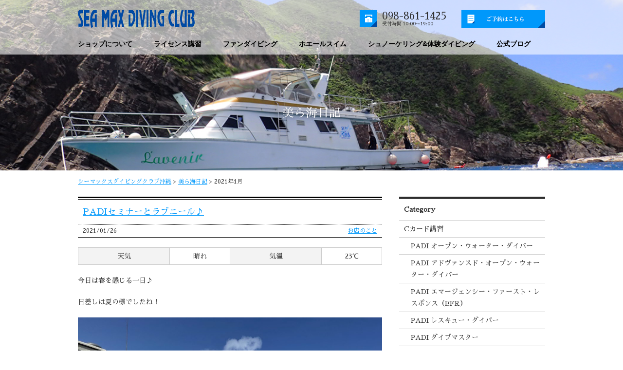

--- FILE ---
content_type: text/html; charset=UTF-8
request_url: https://www.seamax.co.jp/blog/date/2021/01/?post_type=blog
body_size: 16542
content:
<!DOCTYPE html>
<!-- bitknot -->
<html lang="ja">
<head prefix="og: http://ogp.me/ns# fb: http://ogp.me/ns/fb# website: http://ogp.me/ns/website#">
  <meta charset="UTF-8">
  <meta name="viewport" content="width=device-width,initial-scale=1.0,user-scalable=0">
  <meta name="SKYPE_TOOLBAR" content="SKYPE_TOOLBAR_PARSER_COMPATIBLE">
  <meta name="format-detection" content="telephone=no">
  <meta name="google-site-verification" content="yuWKtPm7GNbciOkP-WE-LDZ9CucSkWVvdCzZkeLcFU4" />
  <link rel="apple-touch-icon-precomposed" href="https://www.seamax.co.jp/wordpress/wp-content/themes/seamax/common/img/share/apple-touch-icon-precomposed.png" />
  <link rel="Shortcut Icon" href="https://www.seamax.co.jp/wordpress/wp-content/themes/seamax/common/img/share/favicon.ico" type="image/x-icon" />
  <link rel="icon" type="image/png" href="https://www.seamax.co.jp/wordpress/wp-content/themes/seamax/common/img/share/favicon-32x32.png" sizes="32x32">
  <link rel="icon" type="image/png" href="https://www.seamax.co.jp/wordpress/wp-content/themes/seamax/common/img/share/favicon-16x16.png" sizes="16x16">
  <title>2021  1月 | シーマックスダイビングクラブ沖縄</title>
  <script src="//ajax.googleapis.com/ajax/libs/jquery/1.11.2/jquery.min.js"></script>
  <script>
  window.jQuery || document.write('<script type="text/javascript" src="https://www.seamax.co.jp/wordpress/wp-content/themes/seamax/common/js/jquery-1.11.2.min.js"><\/script>')
  </script>
  <!--[if lt IE 9]>
<script src="https://www.seamax.co.jp/wordpress/wp-content/themes/seamax//cdn.jsdelivr.net/html5shiv/3.7.2/html5shiv.min.js"></script>
<script src="https://www.seamax.co.jp/wordpress/wp-content/themes/seamax//cdnjs.cloudflare.com/ajax/libs/respond.js/1.4.2/respond.min.js"></script>
<![endif]-->
  <!--Google Fonts-->
  <link href="https://fonts.googleapis.com/css?family=Anton" rel="stylesheet">
  <link href="https://fonts.googleapis.com/css?family=Cookie" rel="stylesheet">
  <link href="https://fonts.googleapis.com/earlyaccess/sawarabimincho.css" rel="stylesheet" />
  <!--Google Fonts-->
  <link rel="stylesheet" href="https://www.seamax.co.jp/wordpress/wp-content/themes/seamax/common/css/normalize.css">
  <link rel="stylesheet" href="https://www.seamax.co.jp/wordpress/wp-content/themes/seamax/common/css/common.css">
  <link rel="stylesheet" href="https://www.seamax.co.jp/wordpress/wp-content/themes/seamax/common/css/sp.css" media="only screen and (max-width:780px)">

  <!--▼OGP-->
  <meta property='og:locale' content='ja_JP'>
  <meta property='fb:app_id' content='1418430658202593'>
  <meta property='og:site_name' content='シーマックスダイビングクラブ沖縄'>
  <meta property="og:title" content="美ら海日記">
<meta property="og:description" content="今の沖縄のダイビング情報を更新するシーマックス公式ブログ">
<meta property="og:url" content="https://www.seamax.co.jp/takalog/">
<meta property="og:type" content="article">

  <meta property="og:image" content="https://www.seamax.co.jp/wordpress/wp-content/themes/seamax/common/img/index/img_main01.jpg">
  <!--▲OGP-->

<!-- Google Tag Manager -->
<script>(function(w,d,s,l,i){w[l]=w[l]||[];w[l].push({'gtm.start':
new Date().getTime(),event:'gtm.js'});var f=d.getElementsByTagName(s)[0],
j=d.createElement(s),dl=l!='dataLayer'?'&l='+l:'';j.async=true;j.src=
'https://www.googletagmanager.com/gtm.js?id='+i+dl;f.parentNode.insertBefore(j,f);
})(window,document,'script','dataLayer','GTM-TH8TV77');</script>
<!-- End Google Tag Manager -->
</head>
<body>
<!-- Google Tag Manager (noscript) -->
<noscript><iframe src="https://www.googletagmanager.com/ns.html?id=GTM-TH8TV77"
height="0" width="0" style="display:none;visibility:hidden"></iframe></noscript>
<!-- End Google Tag Manager (noscript) -->
  <!--▼Google Analytics-->
  <script>
  (function(i, s, o, g, r, a, m) {
    i['GoogleAnalyticsObject'] = r;
    i[r] = i[r] || function() {
      (i[r].q = i[r].q || []).push(arguments)
    }, i[r].l = 1 * new Date();
    a = s.createElement(o),
      m = s.getElementsByTagName(o)[0];
    a.async = 1;
    a.src = g;
    m.parentNode.insertBefore(a, m)
  })(window, document, 'script', 'https://www.google-analytics.com/analytics.js', 'ga');

  ga('create', 'UA-11148159-1', 'auto', {
    'allowLinker': true
  });
  ga('require', 'linker');
  ga('linker:autoLink', ['app.okaban.work']);
  ga('send', 'pageview');
  </script>
  <!--▲Google Analytics-->

  <!--▼facebook-->
  <div id="fb-root"></div>
  <script>
  (function(d, s, id) {
    var js, fjs = d.getElementsByTagName(s)[0];
    if (d.getElementById(id)) return;
    js = d.createElement(s);
    js.id = id;
    js.src = "//connect.facebook.net/ja_JP/sdk.js#xfbml=1&version=v2.8&appId=1730078240558379";
    fjs.parentNode.insertBefore(js, fjs);
  }(document, 'script', 'facebook-jssdk'));
  </script>
  <!--▲facebook-->

<div id="main" class="blog">
<header>
  <div id="headerIn">
    <p class="headerLogo"><a href="/"><img src="https://www.seamax.co.jp/wordpress/wp-content/themes/seamax/common/img/share/logo_txt.png" width="240" height="37" alt="xxx"></a></p>
    <p class="headerMail over"><a href="https://app.okaban.work/form/?shop_id=seamax" target="_blank"><img src="https://www.seamax.co.jp/wordpress/wp-content/themes/seamax/common/img/share/btn_reserve_blue.jpg" width="172" alt="ご予約フォーム"></a></p>
    <p class="headerTel"><span class="telLink">098-861-1425</span>受付時間 10:00〜19:00</p>
  </div>

      <!--▼SP-->
    <div id="navSp">
      <p class="menuBtn"><img src="https://www.seamax.co.jp/wordpress/wp-content/themes/seamax/common/img/share/btn_menusp.png" alt="MENU"></p>
    </div>

    <div id="menuSp">
      <div class="naviArea">
        <ul class="navList">
          <li><span class="toggle">ショップについて</span>
            <ul class="child">
              <li><a href="/about/">シーマックスについて</a></li>
              <li><a href="/about/staff/">インストラクター/スタッフ紹介</a></li>
              <li><a href="/voice/">お客様の声</a></li>
              <li><a href="/about/access/">ショップ・港へのアクセス、送迎エリア</a></li>
              <li><a href="/about/price/">料金表</a></li>
              <li><a href="/about/faq/">よくある質問</a></li>
              <li><a href="/contact/">お問い合わせフォーム</a></li>
              <li><a href="https://app.okaban.work/form/?shop_id=seamax" target="_blank">ご予約フォーム</a></li>
              <li><a href="/site/mailmagazine/">メールマガジン登録フォーム</a></li>
              <li><a href="/site/recruit/">採用情報</a></li>
              <li><a href="/about/internship/">インストラクターの1日インターン募集</a></li>
              <li><a href="/tour/">ツアー&amp;イベント</a></li>
              <li><a href="/about/sdgs/">SDGs宣言</a></li>
            </ul>
          </li>
          <li><span class="toggle">ダイビングライセンス講習</span>
            <ul class="child">
              <li><a href="/c-card/diver/">沖縄でオープン・ウォーター・ダイバーになろう！</a></li>
              <li><a href="/c-card/reason/">シーマックスの講習が選ばれる理由</a></li>
              <li><a href="/c-card/">沖縄のダイビングライセンス講習一覧</a></li>
              <li><a href="/c-card/owd/">オープン・ウォーター・ダイバー</a></li>
              <li><a href="/c-card/psd/">スクーバ・ダイバー</a></li>
              <li><a href="/c-card/aow/">アドヴァンスド・オープン・ウォーター・ダイバー</a></li>
              <li><a href="/c-card/skin/">スキンダイバー</a></li>
              <li><a href="/c-card/efr/">エマージェンシー・ファースト・レスポンス（EFR）<br></a></li>
              <li><a href="/c-card/red/">レスキュー・ダイバー</a></li>
              <li><a href="/c-card/dm/">ダイブマスター</a></li>
              <li><a href="/c-card/ai/">アシスタント・インストラクター</a></li>
              <li><a href="/c-card/owsi/">インストラクター</a></li>
              <li><a href="/voice/">お客様の声</a></li>
            </ul>
          </li>
          <li><span class="toggle">ファンダイビング</span>
            <ul class="child">
              <li><a href="/fundiving/">沖縄のファンダイビング</a></li>
              <li><a href="/fundiving/kerama/">慶良間（ケラマ）ボートダイビング</a></li>
              <li><a href="/tour/">1日遠征ダイビング</a></li>
            </ul>
          </li>
          <li><span class="toggle">ホエールスイム</span>
            <ul class="child">
              <li><a href="/skin/whale/">ホエールスイム</a></li>
              <li><a href="/skin/">スキンダイビング</a></li>
            </ul>
          </li>
          <li><span class="toggle">シュノーケリング&amp;体験ダイビング</span>
            <ul class="child">
              <li><a href="/marineleisure/">沖縄のスノーケリング&amp;体験ダイビング</a></li>
              <li><a href="/marineleisure/snorkeling/">慶良間（ケラマ）シュノーケリング</a></li>
              <li><a href="/marineleisure/diving/">慶良間（ケラマ）体験ダイビング</a></li>
            </ul>
          </li>
          <li><span class="toggle">公式ブログ</span>
            <ul class="child">
              <li><a href="/blog/">美ら海日記</a></li>
              <li><a href="/seaclass/">シーマックスの海教室</a></li>
            </ul>
          </li>
          <li><span class="toggle">サイトについて</span>
            <ul class="child">
              <li><a href="/site/privacy/">個人情報の取り扱い</a></li>
              <li><a href="/site/link/">ダイビングと沖縄のリンク集</a></li>
              <li><a href="/site/sitemap/">サイトマップ</a></li>
              <li><a href="https://www.seamax.co.jp/wordpress/wp-content/themes/seamax/download/padi_diagnosis.pdf" target="_blank">ダイバーメディカル</a></li>
                          </ul>
          </li>
          <li class="infoBox">
            <p class="headerMail over"><a href="https://app.okaban.work/form/?shop_id=seamax" target="_blank"><img src="https://www.seamax.co.jp/wordpress/wp-content/themes/seamax/common/img/share/btn_reserve_blue.jpg" width="172" alt="ご予約フォーム"></a></p>
            <p class="headerTel"><span class="telLink">098-861-1425</span>受付時間 10:00〜19:00</p>
          </li>
        </ul>
      </div>
    </div>
    <!--menuSp-->
    <!--▲SP-->

    <!--▼PC-->
    <div id="mega">
      <ul>
        <li class="btn">ショップについて
          <div class="megaBox">
            <div class="megaBoxIn">
              <ul class="imgUl wTxt">
                <li><a href="/about/"><img src="https://www.seamax.co.jp/wordpress/wp-content/themes/seamax/common/img/nav/img_about.jpg" width="172" alt="シーマックスについて">
                    <p class="tit">シーマックスについて</p>
                    <p class="txt">海の上で1日を過ごす自社ボート「ラブニール号」や好評手作りランチ</p>
                  </a></li>
                <li><a href="/about/staff/"><img src="https://www.seamax.co.jp/wordpress/wp-content/themes/seamax/common/img/nav/img_staff.jpg" width="172" alt="インストラクター/スタッフ紹介">
                    <p class="tit">インストラクター/スタッフ紹介</p>
                    <p class="txt">「最高の笑顔になれる1日」をお届けするスタッフたち</p>
                  </a></li>
                <li><a href="/voice/"><img src="https://www.seamax.co.jp/wordpress/wp-content/themes/seamax/common/img/nav/img_voice.jpg" width="172" alt="お客様の声">
                    <p class="tit">お客様の声</p>
                    <p class="txt">シーマックスで潜ってくださったお客様から感想をいただきました</p>
                  </a></li>
              </ul>
              <ul class="txtUl">
                <li><a href="/about/access/">&gt; ショップ・港へのアクセス、送迎エリア</a></li>
                <li><a href="/about/price/">&gt; 料金表</a></li>
                <li><a href="/about/faq/">&gt; よくある質問</a></li>
                <li><a href="/contact/">&gt; お問い合わせフォーム</a></li>
                <li><a href="https://app.okaban.work/form/?shop_id=seamax" target="_blank">&gt; ご予約フォーム</a></li>
                <li><a href="/site/mailmagazine/">&gt; メールマガジン登録フォーム</a></li>
                <li><a href="/site/recruit/">&gt; 採用情報</a></li>
                <li><a href="/about/internship/">&gt; インストラクターの1日インターン募集</a></li>
                <li><a href="/tour/">&gt; ツアー&amp;イベント</a></li>
                <li><a href="/about/sdgs/">> SDGs宣言</a></li>
              </ul>
            </div>
          </div>
          <!--megaBox-->
        </li>
        <li class="btn">ライセンス講習
          <div class="megaBox">
            <div class="megaBoxIn">
              <ul class="imgUl wTxt">
                <li><a href="/c-card/diver/"><img src="https://www.seamax.co.jp/wordpress/wp-content/themes/seamax/common/img/nav/img_diver.jpg" width="172" alt="沖縄でPADI オープン・ウォーター・ダイバーになろう！">
                    <p class="tit">沖縄でPADI オープン・ウォーター・ダイバーになろう！</p>
                    <p class="txt">講習の申し込みからライセンス取得してダイバーになるまでの流れ</p>
                  </a></li>
                <li><a href="/c-card/reason/"><img src="https://www.seamax.co.jp/wordpress/wp-content/themes/seamax/common/img/nav/img_reason.jpg" width="172" alt="シーマックスの講習が選ばれる理由">
                    <p class="tit">シーマックスの講習が選ばれる理由</p>
                    <p class="txt">高品質・高度なダイビングスキルを持つ信頼されるショップ</p>
                  </a></li>
                <li><a href="/c-card/owd/"><img src="https://www.seamax.co.jp/wordpress/wp-content/themes/seamax/common/img/nav/img_owd.jpg" width="172" alt="PADI オープン・ウォーター・ダイバー・コース">
                    <p class="tit">PADI オープン・ウォーター・ダイバー・コース</p>
                    <p class="txt">世界中で潜れるダイバーになるためののライセンス講習</p>
                  </a></li>
              </ul>
              <ul class="txtUl">
                <li><a href="/c-card/">&gt; 沖縄のダイビングライセンス講習一覧</a></li>
                <li><a href="/c-card/psd/">&gt; スクーバ・ダイバー</a></li>
                <li><a href="/c-card/aow/">&gt; アドヴァンスド・オープン・ウォーター・ダイバー</a></li>
                <li><a href="/c-card/skin/">&gt; スキンダイバー</a></li>
                <li><a href="/c-card/efr/">&gt; エマージェンシー・ファースト・レスポンス<br></a></li>
                <li><a href="/c-card/red/">&gt; レスキュー・ダイバー</a></li>
                <li><a href="/c-card/dm/">&gt; ダイブマスター</a></li>
                <li><a href="/c-card/ai/">&gt; アシスタント・インストラクター</a></li>
                <li><a href="/c-card/owsi/">&gt; インストラクター</a></li>
                <li><a href="/voice/">&gt; お客様の声</a></li>
              </ul>
            </div>
          </div>
          <!--megaBox-->
        </li>
        <li class="btn">ファンダイビング
          <div class="megaBox">
            <div class="megaBoxIn">
              <ul class="imgUl">
                <li><a href="/fundiving/"><img src="https://www.seamax.co.jp/wordpress/wp-content/themes/seamax/common/img/nav/img_fundiving.jpg" width="172" alt="沖縄のファンダイビング">
                    <p class="tit">沖縄のファンダイビング</p>
                    <p class="txt">基本的なダイビングスタイルは午前中に2本、午後に1本の1日3ダイブ</p>
                  </a></li>
                <li><a href="/fundiving/kerama/"><img src="https://www.seamax.co.jp/wordpress/wp-content/themes/seamax/common/img/nav/img_kerama.jpg" width="172" alt="慶良間（ケラマ）ボートダイビング">
                    <p class="tit">慶良間（ケラマ）ボートダイビング</p>
                    <p class="txt">真っ白な砂地、海底洞窟、広大なサンゴ、近づけるウミガメ</p>
                  </a></li>
                <li><a href="/tour/"><img src="https://www.seamax.co.jp/wordpress/wp-content/themes/seamax/common/img/nav/img_tour.jpg" width="172" alt="慶良間（ケラマ）ボートダイビング">
                    <p class="tit">1日遠征ダイビング</p>
                    <p class="txt">渡名喜島、粟国島、辺戸岬、水納島、古宇利島などもツアー開催</p>
                  </a></li>
              </ul>
            </div>
          </div>
          <!--megaBox-->
        </li>

        <li class="btn">ホエールスイム
          <div class="megaBox">
            <div class="megaBoxIn">
              <ul class="imgUl">
                <li><a href="/skin/whale/"><img src="https://www.seamax.co.jp/wordpress/wp-content/themes/seamax/common/img/nav/img_whale.jpg" width="172" alt="ホエールスイム">
                    <p class="tit">ホエールスイム</p>
                    <p class="txt">ついに！シーマックスでもホエールスイムツアー開催！</p>
                  </a></li>
                <li><a href="/skin/"><img src="https://www.seamax.co.jp/wordpress/wp-content/themes/seamax/common/img/nav/img_skin.jpg" width="172" alt="スキンダイビング">
                    <p class="tit">スキンダイビング</p>
                    <p class="txt">水面だけでなく水中も遊びたい！シュノーケリングとは一味違う「スキンダイビング」</p>
                  </a></li>
              </ul>
            </div>
          </div>
          <!--megaBox-->
        </li>



        <li class="btn">シュノーケリング&amp;体験ダイビング
          <div class="megaBox">
            <div class="megaBoxIn">
              <ul class="imgUl">
                <li><a href="/marineleisure/"><img src="https://www.seamax.co.jp/wordpress/wp-content/themes/seamax/common/img/nav/img_marineleisure.jpg" width="172" alt="▸沖縄のスノーケリング&体験ダイビング">
                    <p class="tit">沖縄のスノーケリング&体験ダイビング</p>
                    <p class="txt">沖縄に行くなら、マリンアクティビティは外せませんね</p>
                  </a></li>
                <li><a href="/marineleisure/snorkeling/"><img src="https://www.seamax.co.jp/wordpress/wp-content/themes/seamax/common/img/nav/img_snorkeling.jpg" width="172" alt="慶良間（ケラマ）シュノーケリング">
                    <p class="tit">慶良間（ケラマ）シュノーケリング</p>
                    <p class="txt">海の中をのぞいてみたい！帰る日でも最後まで沖縄の海で遊んでいたい！</p>
                  </a></li>
                <li><a href="/marineleisure/diving/"><img src="https://www.seamax.co.jp/wordpress/wp-content/themes/seamax/common/img/nav/img_diving.jpg" width="172" alt="慶良間（ケラマ）体験ダイビング">
                    <p class="tit">慶良間（ケラマ）体験ダイビング</p>
                    <p class="txt">海の中へ潜ってみる！　水族館より近くで魚に会える！　別世界を体感できる！　ライセンス取得への練習もできる！</p>
                  </a></li>
              </ul>
            </div>
          </div>
          <!--megaBox-->
        </li>
        <li class="btn">公式ブログ
          <div class="megaBox">
            <div class="megaBoxIn">
              <ul class="imgUl">
                <li><a href="/blog/"><img src="https://www.seamax.co.jp/wordpress/wp-content/themes/seamax/common/img/nav/img_blog.jpg" width="172" alt="美ら海日記">
                    <p class="tit">美ら海日記</p>
                    <p class="txt">今の沖縄のダイビング情報を更新するシーマックスブログ</p>
                  </a></li>
                <li><a href="/seaclass/"><img src="https://www.seamax.co.jp/wordpress/wp-content/themes/seamax/common/img/nav/img_seaclass.jpg" width="172" alt="シーマックスの海教室">
                    <p class="tit">シーマックスの海教室</p>
                    <p class="txt">講習が得意なシーマックススタッフがおくる。ダイビングが上達する「海教室」</p>
                  </a></li>
              </ul>
            </div>
          </div>
          <!--megaBox-->
        </li>
      </ul>
    </div>
    <!--mega-->
    <!--▲PC-->

    </header>
<h1 id="blogTit">美ら海日記</h1>
</div><!--main-->

<article>
<ul class="pankuzu">
<li><a href="/">シーマックスダイビングクラブ沖縄</a> &gt;</li>
<li><a href="/blog/">美ら海日記</a> &gt;</li>
<li>2021年1月</li>
</ul>
<div class="contentArea">

<div class="contentLeft">

<section class="contentBox">
<h2 class="tit"><a href="https://www.seamax.co.jp/blog/25344/">PADIセミナーとラブニール♪</a></h2>
<div class="dateBox">
<p class="date">2021/01/26</p>
<p class="termList"><a href="https://www.seamax.co.jp/blog/category/%e3%81%8a%e5%ba%97%e3%81%ae%e3%81%93%e3%81%a8/" rel="tag">お店のこと</a></p>
</div>

<table class="customTable">
<tr>
<th>天気</th>
<td>晴れ</td>
<th>気温</th>
<td>23&#8451;</td>
</tr>
</table>

<div class="txtBox"><p>今日は春を感じる一日♪</p>
<p>日差しは夏の様でしたね！</p>
<p><img class="alignnone size-large wp-image-25346" src="https://www.seamax.co.jp/wordpress/wp-content/uploads/2021/01/241E3C67-4D95-4829-B38F-223D11295FCA-1024x768.jpeg" alt="241e3c67-4d95-4829-b38f-223d11295fca" width="1024" height="768" /></p>
<p>&nbsp;</p>
<p>また今日はPADIのセミナーをwebで行いました！Webinarというものですね！！！</p>
<p>コロナ渦での出来る事についてセミナーを受けました！！</p>
<p>今は準備を怠らず一つ一つできることをしていきます(&#8216;ω&#8217;)ノ</p>
<p><img class="alignnone size-large wp-image-25345" src="https://www.seamax.co.jp/wordpress/wp-content/uploads/2021/01/131251F3-4DC3-44D8-816F-A3AEF3445ACB-1024x768.jpeg" alt="131251f3-4dc3-44d8-816f-a3aef3445acb" width="1024" height="768" /></p>
<p>今はまだ沖縄にも来れない方の為にも癒しを感じてもらうため、この海日記や海教室、</p>
<p>シーマックスのインスタグラムを通して発信していきますのでそちらも見てください♬</p>
<p>&nbsp;</p>
<p>セミナーが終わってからは船の掃除(*^_^*)</p>
<p><img class="alignnone size-large wp-image-25347" src="https://www.seamax.co.jp/wordpress/wp-content/uploads/2021/01/105C57A1-6DE4-4F9B-9835-D96F8A4986D3-1024x768.jpeg" alt="105c57a1-6de4-4f9b-9835-d96f8a4986d3" width="1024" height="768" /></p>
<p>壁のWAX掛けです！！</p>
<p>ピカピカになりました！！これからも快適な海の旅になるように準備をしていきます☆</p>
<p><img class="alignnone size-large wp-image-25348" src="https://www.seamax.co.jp/wordpress/wp-content/uploads/2021/01/A375279D-C5D5-4020-9E57-33C410398A78-1024x768.jpeg" alt="a375279d-c5d5-4020-9e57-33c410398a78" width="1024" height="768" /></p>
<p>今日も一日ありがとうございました☆</p>
<p><img class="size-large wp-image-24916" src="https://www.seamax.co.jp/wordpress/wp-content/uploads/2020/12/PC230121-1024x768.jpg" alt="OLYMPUS DIGITAL CAMERA" width="1024" height="768" /></p>
</div>
</section>


<section class="contentBox">
<h2 class="tit"><a href="https://www.seamax.co.jp/blog/25326/">久しぶりの海のコースはチービシへ☆</a></h2>
<div class="dateBox">
<p class="date">2021/01/25</p>
<p class="termList"><a href="https://www.seamax.co.jp/blog/category/chiibishi/" rel="tag">チービシ</a> , <a href="https://www.seamax.co.jp/blog/category/fundiving/" rel="tag">ファンダイビング</a></p>
</div>

<table class="customTable">
<tr>
<th>天気</th>
<td>晴れ</td>
<th>気温</th>
<td>22&#8451;</td>
<th>水温</th>
<td>22&#8451;</td>
</tr>
</table>

<div class="txtBox"><p>今日は久しぶりの海のコース☆チービシ諸島へ行ってきました～</p>
<p>冬でも沖縄の海は素晴らしい!!</p>
<p>異世界を楽しんできました(&#8216;ω&#8217;)ノ</p>
<p><img class="size-large wp-image-25327" src="https://www.seamax.co.jp/wordpress/wp-content/uploads/2021/01/P1250035-1024x768.jpg" alt="OLYMPUS DIGITAL CAMERA" width="1024" height="768" /></p>
<p>浅瀬にはサンゴが盛りだくさん(&#8216;ω&#8217;)ノ</p>
<p>一面に広がるサンゴを住処とする魚たちが可愛かったです！！</p>
<p>デバスズメダイは綺麗な色をしていますね！</p>
<p>&nbsp;</p>
<p>２０２１年初ダイビングのゲスト様！シュワッチと言わんばかりにお出迎え☆彡</p>
<p><img class="size-large wp-image-25328" src="https://www.seamax.co.jp/wordpress/wp-content/uploads/2021/01/P1250064-1024x768.jpg" alt="OLYMPUS DIGITAL CAMERA" width="1024" height="768" /></p>
<p>珍しいセジロクマノミは顔をひょこひょこと覗かせてくれます♪</p>
<p><img class="size-large wp-image-25329" src="https://www.seamax.co.jp/wordpress/wp-content/uploads/2021/01/P1250059-1024x768.jpg" alt="OLYMPUS DIGITAL CAMERA" width="1024" height="768" /></p>
<p>この季節楽しみなウミウシは小さいものから大きいものまで発見(￣▽￣)</p>
<p>オレンジサメハダウミウシや、</p>
<p><img class="size-full wp-image-25330" src="https://www.seamax.co.jp/wordpress/wp-content/uploads/2021/01/P1250056.jpg" alt="OLYMPUS DIGITAL CAMERA" width="1013" height="768" srcset="https://www.seamax.co.jp/wordpress/wp-content/uploads/2021/01/P1250056.jpg 1013w, https://www.seamax.co.jp/wordpress/wp-content/uploads/2021/01/P1250056-300x227.jpg 300w, https://www.seamax.co.jp/wordpress/wp-content/uploads/2021/01/P1250056-768x582.jpg 768w" sizes="(max-width: 1013px) 100vw, 1013px" /></p>
<p>ミゾレウミウシは色的にも見つけやすかったですね☆</p>
<p><img class="size-large wp-image-25331" src="https://www.seamax.co.jp/wordpress/wp-content/uploads/2021/01/P1250107-1024x768.jpg" alt="OLYMPUS DIGITAL CAMERA" width="1024" height="768" /></p>
<p>高さの低い洞窟はワクワクしますね！！</p>
<p>ライトを照らして水中探索♪</p>
<p><img class="size-large wp-image-25332" src="https://www.seamax.co.jp/wordpress/wp-content/uploads/2021/01/P1250118-1024x768.jpg" alt="OLYMPUS DIGITAL CAMERA" width="1024" height="768" /></p>
<p>暗闇を住処として光る貝で有名なウコンハネガイにはつい見とれてしまいました(&#8216;ω&#8217;)ノ</p>
<p><img class="size-large wp-image-25333" src="https://www.seamax.co.jp/wordpress/wp-content/uploads/2021/01/P1250112-1024x768.jpg" alt="OLYMPUS DIGITAL CAMERA" width="1024" height="768" /></p>
<p>今日も素敵な出会いに感謝☆</p>
<p>やっぱり海はいいですね(*^_^*)</p>
<p>今日も一日ありがとうございました!!</p>
<p><img class="size-large wp-image-25334" src="https://www.seamax.co.jp/wordpress/wp-content/uploads/2021/01/P1250080-1024x768.jpg" alt="OLYMPUS DIGITAL CAMERA" width="1024" height="768" /></p>
<div class="mceTemp"></div>
<p><strong>２０２１年シーマックス研修生絶賛大募集中です！！</strong></p>
<p><strong>インストラクターになって、沖縄の海で一緒に働きませんか？</strong></p>
<p><strong>資格の有無は問いません。</strong></p>
<p><strong>やる気、元気、根気のある方募集中です。</strong></p>
<p><strong>詳しくは、<a href="https://www.seamax.co.jp/about/recruit/">こちら</a>をご覧下さい。</strong></p>
<p><strong>少しでも気になった方はとりあえずご連絡ください。</strong></p>
</div>
</section>


<section class="contentBox">
<h2 class="tit"><a href="https://www.seamax.co.jp/blog/25317/">ラブニール号の見えない所をお掃除♪</a></h2>
<div class="dateBox">
<p class="date">2021/01/24</p>
<p class="termList"><a href="https://www.seamax.co.jp/blog/category/%e3%81%8a%e5%ba%97%e3%81%ae%e3%81%93%e3%81%a8/" rel="tag">お店のこと</a></p>
</div>

<table class="customTable">
<tr>
<th>天気</th>
<td>晴れ</td>
<th>気温</th>
<td>20&#8451;</td>
</tr>
</table>

<div class="txtBox"><p>連日港でのラブニール号を大掃除♪</p>
<p><img class="alignnone size-large wp-image-25318" src="https://www.seamax.co.jp/wordpress/wp-content/uploads/2021/01/D36BEC09-BBD1-40B8-926D-13A20B8BB215-1024x768.jpeg" alt="d36bec09-bbd1-40b8-926d-13a20b8bb215" width="1024" height="768" /></p>
<p>昨日まではゆっこが船の下を潜って綺麗にしていました(&#8216;ω&#8217;)ノ</p>
<p><img class="alignnone size-large wp-image-25319" src="https://www.seamax.co.jp/wordpress/wp-content/uploads/2021/01/C7EA95E0-E848-43D6-AFEE-9CA0CF80542B-1024x818.jpeg" alt="c7ea95e0-e848-43d6-afee-9ca0cf80542b" width="1024" height="818" /></p>
<p>今日は普段見えない箇所をフミが大掃除♪</p>
<p>床の蓋をあけて狭いエリアを態勢を変えながらゴシゴシしてきました!!</p>
<p>全身を駆使してきましたよー(&#8216;ω&#8217;)ノ</p>
<p><img class="alignnone size-large wp-image-25320" src="https://www.seamax.co.jp/wordpress/wp-content/uploads/2021/01/773567DA-C45C-4AED-B39F-62C442E3949B-1024x768.jpeg" alt="773567da-c45c-4aed-b39f-62c442e3949b" width="1024" height="768" /></p>
<p>オイルで中が黒くなるの定期的に掃除をしなければいけません(￣▽￣)♪</p>
<p>掃除もして気分はすっきり☆</p>
<p><img class="alignnone size-large wp-image-25321" src="https://www.seamax.co.jp/wordpress/wp-content/uploads/2021/01/1E4DC26C-DB58-4514-A2B8-366050E04462-1024x768.jpeg" alt="1e4dc26c-db58-4514-a2b8-366050e04462" width="1024" height="768" /></p>
<p>&nbsp;</p>
<p>明日は久しぶりに海へ行ってきます☆</p>
<p>素敵な一日になりますように☆</p>
<p><img class="size-large wp-image-24863" src="https://www.seamax.co.jp/wordpress/wp-content/uploads/2020/12/PC180204-1024x768.jpg" alt="OLYMPUS DIGITAL CAMERA" width="1024" height="768" /></p>
<p>&nbsp;</p>
<p><strong>２０２１年シーマックス研修生絶賛大募集中です！！</strong></p>
<p><strong>インストラクターになって、沖縄の海で一緒に働きませんか？</strong></p>
<p><strong>資格の有無は問いません。</strong></p>
<p><strong>やる気、元気、根気のある方募集中です。</strong></p>
<p><strong>詳しくは、<a href="https://www.seamax.co.jp/about/recruit/">こちら</a>をご覧下さい。</strong></p>
<p><strong>少しでも気になった方はとりあえずご連絡ください。</strong></p>
</div>
</section>


<section class="contentBox">
<h2 class="tit"><a href="https://www.seamax.co.jp/blog/25306/">船底掃除2日目！ピカピカに仕上げました(*^^*)</a></h2>
<div class="dateBox">
<p class="date">2021/01/22</p>
<p class="termList"><a href="https://www.seamax.co.jp/blog/category/%e3%81%8a%e5%ba%97%e3%81%ae%e3%81%93%e3%81%a8/" rel="tag">お店のこと</a></p>
</div>

<table class="customTable">
<tr>
<th>天気</th>
<td>雨</td>
<th>気温</th>
<td>21&#8451;</td>
<th>水温</th>
<td>21&#8451;</td>
</tr>
</table>

<div class="txtBox"><p>港で昨日に引き続き船底のお掃除です。</p>
<p>&nbsp;</p>
<p>今日はいろんな魚にじろじろ見られながら(笑)</p>
<p><img class="size-large wp-image-25307" src="https://www.seamax.co.jp/wordpress/wp-content/uploads/2021/01/1220020-1024x768.jpg" alt="OLYMPUS DIGITAL CAMERA" width="1024" height="768" srcset="https://www.seamax.co.jp/wordpress/wp-content/uploads/2021/01/1220020.jpg 1024w, https://www.seamax.co.jp/wordpress/wp-content/uploads/2021/01/1220020-300x225.jpg 300w, https://www.seamax.co.jp/wordpress/wp-content/uploads/2021/01/1220020-768x576.jpg 768w" sizes="(max-width: 1024px) 100vw, 1024px" /></p>
<p>この子ずっと私が掃除している裏から離れずこっちを見てました。</p>
<p>ここがお気に入りの場所なんでしょうか？</p>
<p><img class="size-large wp-image-25308" src="https://www.seamax.co.jp/wordpress/wp-content/uploads/2021/01/1220022-1024x768.jpg" alt="OLYMPUS DIGITAL CAMERA" width="1024" height="768" srcset="https://www.seamax.co.jp/wordpress/wp-content/uploads/2021/01/1220022.jpg 1024w, https://www.seamax.co.jp/wordpress/wp-content/uploads/2021/01/1220022-300x225.jpg 300w, https://www.seamax.co.jp/wordpress/wp-content/uploads/2021/01/1220022-768x576.jpg 768w" sizes="(max-width: 1024px) 100vw, 1024px" /></p>
<p>少し大きめの個体は船に着いた貝を引きはがすとすかさず食べに来ます(+_+)</p>
<p>可愛いけどびっくりするのでそーっと来てほしい…(;&#8217;∀&#8217;)</p>
<p>&nbsp;</p>
<p>今日はプロペラ周りを磨きました。</p>
<p>&nbsp;</p>
<p>before&#x1f447;</p>
<p><img class="size-large wp-image-25309" src="https://www.seamax.co.jp/wordpress/wp-content/uploads/2021/01/1220006-1024x768.jpg" alt="OLYMPUS DIGITAL CAMERA" width="1024" height="768" srcset="https://www.seamax.co.jp/wordpress/wp-content/uploads/2021/01/1220006.jpg 1024w, https://www.seamax.co.jp/wordpress/wp-content/uploads/2021/01/1220006-300x225.jpg 300w, https://www.seamax.co.jp/wordpress/wp-content/uploads/2021/01/1220006-768x576.jpg 768w" sizes="(max-width: 1024px) 100vw, 1024px" /></p>
<p><img class="size-large wp-image-25310" src="https://www.seamax.co.jp/wordpress/wp-content/uploads/2021/01/1220019-1024x768.jpg" alt="OLYMPUS DIGITAL CAMERA" width="1024" height="768" srcset="https://www.seamax.co.jp/wordpress/wp-content/uploads/2021/01/1220019.jpg 1024w, https://www.seamax.co.jp/wordpress/wp-content/uploads/2021/01/1220019-300x225.jpg 300w, https://www.seamax.co.jp/wordpress/wp-content/uploads/2021/01/1220019-768x576.jpg 768w" sizes="(max-width: 1024px) 100vw, 1024px" /></p>
<p>&nbsp;</p>
<p>after&#x1f447;</p>
<p><img class="size-large wp-image-25311" src="https://www.seamax.co.jp/wordpress/wp-content/uploads/2021/01/1220015-1024x768.jpg" alt="OLYMPUS DIGITAL CAMERA" width="1024" height="768" srcset="https://www.seamax.co.jp/wordpress/wp-content/uploads/2021/01/1220015.jpg 1024w, https://www.seamax.co.jp/wordpress/wp-content/uploads/2021/01/1220015-300x225.jpg 300w, https://www.seamax.co.jp/wordpress/wp-content/uploads/2021/01/1220015-768x576.jpg 768w" sizes="(max-width: 1024px) 100vw, 1024px" /></p>
<p><img class="size-large wp-image-25312" src="https://www.seamax.co.jp/wordpress/wp-content/uploads/2021/01/1220017-1024x768.jpg" alt="OLYMPUS DIGITAL CAMERA" width="1024" height="768" srcset="https://www.seamax.co.jp/wordpress/wp-content/uploads/2021/01/1220017.jpg 1024w, https://www.seamax.co.jp/wordpress/wp-content/uploads/2021/01/1220017-300x225.jpg 300w, https://www.seamax.co.jp/wordpress/wp-content/uploads/2021/01/1220017-768x576.jpg 768w" sizes="(max-width: 1024px) 100vw, 1024px" /></p>
<p>ピカピカになると気持ちいい♪♪</p>
<p>&nbsp;</p>
<p>しかしこの作業めちゃめちゃ力を使います。</p>
<p>不安定な水中で力を掛けて擦っていかないといけないません。</p>
<p>しかも頑固汚れなので1回磨いただけでは</p>
<p><img class="size-large wp-image-25313" src="https://www.seamax.co.jp/wordpress/wp-content/uploads/2021/01/1220009-1024x768.jpg" alt="OLYMPUS DIGITAL CAMERA" width="1024" height="768" srcset="https://www.seamax.co.jp/wordpress/wp-content/uploads/2021/01/1220009.jpg 1024w, https://www.seamax.co.jp/wordpress/wp-content/uploads/2021/01/1220009-300x225.jpg 300w, https://www.seamax.co.jp/wordpress/wp-content/uploads/2021/01/1220009-768x576.jpg 768w" sizes="(max-width: 1024px) 100vw, 1024px" /></p>
<p>汚れ残りまくり(^^;</p>
<p>何度もゴシゴシしてようやく綺麗に✨✨</p>
<p>&nbsp;</p>
<p>明日は腕が筋肉痛( ﾉД`)な予感です…(笑)</p>
<p>&nbsp;</p>
<p>今日も1日ありがとうございました(@^^)/~~</p>
<p>&nbsp;</p>
<p><strong>２０２１年シーマックス研修生絶賛大募集中です！！</strong></p>
<p><strong>インストラクターになって、沖縄の海で一緒に働きませんか？</strong></p>
<p><strong>資格の有無は問いません。</strong></p>
<p><strong>やる気、元気、根気のある方募集中です。</strong></p>
<p><strong>詳しくは、<a href="https://www.seamax.co.jp/about/recruit/">こちら</a>をご覧下さい。</strong></p>
<p><strong>少しでも気になった方はとりあえずご連絡ください。</strong></p>
</div>
</section>


<section class="contentBox">
<h2 class="tit"><a href="https://www.seamax.co.jp/blog/25296/">港にてラブニールの船底掃除を行いました！</a></h2>
<div class="dateBox">
<p class="date">2021/01/21</p>
<p class="termList"><a href="https://www.seamax.co.jp/blog/category/%e3%81%8a%e5%ba%97%e3%81%ae%e3%81%93%e3%81%a8/" rel="tag">お店のこと</a></p>
</div>

<table class="customTable">
<tr>
<th>天気</th>
<td>くもり時々雨</td>
<th>気温</th>
<td>21&#8451;</td>
<th>水温</th>
<td>21&#8451;</td>
</tr>
</table>

<div class="txtBox"><p>今日は港でラブニールのお掃除✨</p>
<p>&nbsp;</p>
<p>最近お掃除タイムが多いですが今日は船の底の掃除</p>
<p><img class="size-large wp-image-25297" src="https://www.seamax.co.jp/wordpress/wp-content/uploads/2021/01/P1210001-1024x768.jpg" alt="OLYMPUS DIGITAL CAMERA" width="1024" height="768" srcset="https://www.seamax.co.jp/wordpress/wp-content/uploads/2021/01/P1210001.jpg 1024w, https://www.seamax.co.jp/wordpress/wp-content/uploads/2021/01/P1210001-300x225.jpg 300w, https://www.seamax.co.jp/wordpress/wp-content/uploads/2021/01/P1210001-768x576.jpg 768w" sizes="(max-width: 1024px) 100vw, 1024px" /></p>
<p>絶対水は冷たいだろうなぁと覚悟しながら</p>
<p>掃除道具を両手にいざ水中へ～～</p>
<p>&nbsp;</p>
<p>港で潜るときは透明度が悪いと目の前も見えないくらいなのですが</p>
<p>今日は透明度良し！！水底も見えてちょっと嬉しい気持ちに(笑)</p>
<p><img class="size-large wp-image-25298" src="https://www.seamax.co.jp/wordpress/wp-content/uploads/2021/01/P1210002-1024x768.jpg" alt="OLYMPUS DIGITAL CAMERA" width="1024" height="768" srcset="https://www.seamax.co.jp/wordpress/wp-content/uploads/2021/01/P1210002.jpg 1024w, https://www.seamax.co.jp/wordpress/wp-content/uploads/2021/01/P1210002-300x225.jpg 300w, https://www.seamax.co.jp/wordpress/wp-content/uploads/2021/01/P1210002-768x576.jpg 768w" sizes="(max-width: 1024px) 100vw, 1024px" /></p>
<p>&nbsp;</p>
<p>船底に目を移すとやはりしっかり汚れが付いていました(;&#8217;∀&#8217;)</p>
<p><img class="size-large wp-image-25299" src="https://www.seamax.co.jp/wordpress/wp-content/uploads/2021/01/P1210005-1024x768.jpg" alt="OLYMPUS DIGITAL CAMERA" width="1024" height="768" /></p>
<p>ヘラやたわしを使ってこの白い汚れたちを落としていきます</p>
<p><img class="size-large wp-image-25300" src="https://www.seamax.co.jp/wordpress/wp-content/uploads/2021/01/P1210014-1024x768.jpg" alt="OLYMPUS DIGITAL CAMERA" width="1024" height="768" srcset="https://www.seamax.co.jp/wordpress/wp-content/uploads/2021/01/P1210014.jpg 1024w, https://www.seamax.co.jp/wordpress/wp-content/uploads/2021/01/P1210014-300x225.jpg 300w, https://www.seamax.co.jp/wordpress/wp-content/uploads/2021/01/P1210014-768x576.jpg 768w" sizes="(max-width: 1024px) 100vw, 1024px" /></p>
<p>&nbsp;</p>
<p>掃除をしたところとしていないところで色が違うのわかりますか？</p>
<p><img class="size-large wp-image-25301" src="https://www.seamax.co.jp/wordpress/wp-content/uploads/2021/01/P1210016-1024x768.jpg" alt="OLYMPUS DIGITAL CAMERA" width="1024" height="768" srcset="https://www.seamax.co.jp/wordpress/wp-content/uploads/2021/01/P1210016.jpg 1024w, https://www.seamax.co.jp/wordpress/wp-content/uploads/2021/01/P1210016-300x225.jpg 300w, https://www.seamax.co.jp/wordpress/wp-content/uploads/2021/01/P1210016-768x576.jpg 768w" sizes="(max-width: 1024px) 100vw, 1024px" /></p>
<p>下の黒くなっている部分が掃除できている場所です◎</p>
<p>掃除した場所がよくわかると頑張りがいがありますね( ｀ー´)ノ</p>
<p>&nbsp;</p>
<p>港の中は揺れないので苦手な船底も酔わずに掃除することが出来ました(/ω＼)</p>
<p>明日も引き続き船底掃除！皆さんが来るまでにピカピカにしたいと思います♪</p>
<p>&nbsp;</p>
<p>今日も1日ありがとうございました(@^^)/~~</p>
<p>&nbsp;</p>
<p><strong>２０２１年シーマックス研修生絶賛大募集中です！！</strong></p>
<p><strong>インストラクターになって、沖縄の海で一緒に働きませんか？</strong></p>
<p><strong>資格の有無は問いません。</strong></p>
<p><strong>やる気、元気、根気のある方募集中です。</strong></p>
<p><strong>詳しくは、<a href="https://www.seamax.co.jp/about/recruit/">こちら</a>をご覧下さい。</strong></p>
<p><strong>少しでも気になった方はとりあえずご連絡ください。</strong></p>
</div>
</section>


<section class="contentBox">
<h2 class="tit"><a href="https://www.seamax.co.jp/blog/25288/">コロナ対策！！準備は怠らない♪</a></h2>
<div class="dateBox">
<p class="date">2021/01/21</p>
<p class="termList"><a href="https://www.seamax.co.jp/blog/category/okinawa/" rel="tag">沖縄本島</a></p>
</div>

<table class="customTable">
<tr>
<th>天気</th>
<td>晴れ</td>
<th>気温</th>
<td>22&#8451;</td>
</tr>
</table>

<div class="txtBox"><p>本日も引き続き車掃除♪</p>
<p>昨日と違う車の洗車をしました(*^_^*)</p>
<p><img class="alignnone size-large wp-image-25291" src="https://www.seamax.co.jp/wordpress/wp-content/uploads/2021/01/BACF3F73-E42D-46D9-9C5D-789C510784C1-1024x768.jpeg" alt="bacf3f73-e42d-46d9-9c5d-789c510784c1" width="1024" height="768" /></p>
<p>&nbsp;</p>
<p>頻繁に洗車はしていますが、目に見えない所にしぶとい汚れがびっしり！！</p>
<p>昨日オイル交換をして気づいたことなのですが、常に目に見えない所もチェックをしなければいけなかったと反省・・・m(__)m</p>
<p>&nbsp;</p>
<p>目に見えない所も常に綺麗にして快適に過ごして頂けるようにしていかなければいけませんね！！</p>
<p><img class="alignnone size-large wp-image-25290" src="https://www.seamax.co.jp/wordpress/wp-content/uploads/2021/01/B398A1C3-039A-42E4-A2B2-F2F433AAE3C7-1024x768.jpeg" alt="b398a1c3-039a-42e4-a2b2-f2f433aae3c7" width="1024" height="768" /></p>
<p>&nbsp;</p>
<p>夕方はシリンダー（タンク）の充填へ嘉手納のブルーフィールドさんへ☆</p>
<p>充填も一緒に手伝わせてもらってます(&#8216;ω&#8217;)ノ</p>
<p>&nbsp;</p>
<p>&nbsp;</p>
<p>そして沖縄にも緊急事態宣言が発令されました！！</p>
<p>シーマックスは対策を行ったうえで営業はしていく予定です。</p>
<p>ただただ私たちは皆さんが安心して沖縄でダイビング出来る日が来ることを楽しみにしながら準備を進めていきます(&#8216;ω&#8217;)ノ</p>
<p><img class="alignnone size-large wp-image-25294" src="https://www.seamax.co.jp/wordpress/wp-content/uploads/2021/01/5D8088A6-45B3-489B-8E08-0EA893BA15F5-1024x768.jpeg" alt="5d8088a6-45b3-489b-8e08-0ea893ba15f5" width="1024" height="768" /></p>
<p>今日も一日ありがとうございます！</p>
<p>明日も素敵な一日になりますように！</p>
<p><img class="alignnone size-large wp-image-24971" src="https://www.seamax.co.jp/wordpress/wp-content/uploads/2020/12/PC270061-1024x768.jpg" alt="pc270061" width="1024" height="768" srcset="https://www.seamax.co.jp/wordpress/wp-content/uploads/2020/12/PC270061.jpg 1024w, https://www.seamax.co.jp/wordpress/wp-content/uploads/2020/12/PC270061-300x225.jpg 300w, https://www.seamax.co.jp/wordpress/wp-content/uploads/2020/12/PC270061-768x576.jpg 768w" sizes="(max-width: 1024px) 100vw, 1024px" /></p>
<p><strong>２０２１年シーマックス研修生絶賛大募集中です！！</strong></p>
<p><strong>インストラクターになって、沖縄の海で一緒に働きませんか？</strong></p>
<p><strong>資格の有無は問いません。</strong></p>
<p><strong>やる気、元気、根気のある方募集中です。</strong></p>
<p><strong>詳しくは、<a href="https://www.seamax.co.jp/about/recruit/">こちら</a>をご覧下さい。</strong></p>
<p><strong>少しでも気になった方はとりあえずご連絡ください。</strong></p>
</div>
</section>


<section class="contentBox">
<h2 class="tit"><a href="https://www.seamax.co.jp/blog/25276/">港で作業DAY！！</a></h2>
<div class="dateBox">
<p class="date">2021/01/19</p>
<p class="termList"><a href="https://www.seamax.co.jp/blog/category/okinawa/" rel="tag">沖縄本島</a></p>
</div>

<table class="customTable">
<tr>
<th>天気</th>
<td>晴れ</td>
<th>気温</th>
<td>19&#8451;</td>
</tr>
</table>

<div class="txtBox"><p>日差しも強く青い空で気持ちのいい一日☆</p>
<p><img class="alignnone size-large wp-image-25277" src="https://www.seamax.co.jp/wordpress/wp-content/uploads/2021/01/414FC607-FD08-4528-A9D5-E28AF344932E-1024x768.jpeg" alt="414fc607-fd08-4528-a9d5-e28af344932e" width="1024" height="768" /></p>
<p>今日は港で作業を行いました！！！</p>
<p><img class="alignnone size-large wp-image-25278" src="https://www.seamax.co.jp/wordpress/wp-content/uploads/2021/01/1B9571A0-9623-4E6C-A174-1BF8C85E5F0B-1024x768.jpeg" alt="1b9571a0-9623-4e6c-a174-1bf8c85e5f0b" width="1024" height="768" /></p>
<p>フミは車のオイル交換と掃除♪</p>
<p>いつもお世話になってる車に感謝を込めて念入りに行ってきました(&#8216;ω&#8217;)ノ</p>
<p><img class="alignnone size-large wp-image-25279" src="https://www.seamax.co.jp/wordpress/wp-content/uploads/2021/01/FA17ECF6-2FB6-4821-BB27-097D9C461D49-1024x768.jpeg" alt="fa17ecf6-2fb6-4821-bb27-097d9c461d49" width="1024" height="768" /></p>
<p>ヒトシは操縦席をリニューアル♬</p>
<p>劣化していたので新調しました！！</p>
<p><img class="alignnone size-large wp-image-25280" src="https://www.seamax.co.jp/wordpress/wp-content/uploads/2021/01/A63F926C-0EB3-4B8B-B458-20EF76D0D77E-1024x768.jpeg" alt="a63f926c-0eb3-4b8b-b458-20ef76d0d77e" width="1024" height="768" /></p>
<p>天気が良かったので海に行きたい気持ちが爆発していましたが、</p>
<p>早く新型コロナウイルスが収束する日を願いながら作業に励みました☆</p>
<p>みなさんが安心して沖縄に来れる日をスタッフ一同心待ちにしております！</p>
<p>その日の為に準備をしていきますよー！</p>
<p><img class="size-large wp-image-25058" src="https://www.seamax.co.jp/wordpress/wp-content/uploads/2020/12/PC310005-1024x768.jpg" alt="OLYMPUS DIGITAL CAMERA" width="1024" height="768" /></p>
<p>&nbsp;</p>
<p>※最近シーマックスのインスタグラムで動画を載せるのにハマってるフミですが、少しでも皆さんの癒しになれればと思っています！！</p>
<p>載せてほしい写真とかがあればぜひリクエストください(*^_^*)(笑)</p>
<p>&nbsp;</p>
<p><strong>２０２１年シーマックス研修生絶賛大募集中です！！</strong></p>
<p><strong>インストラクターになって、沖縄の海で一緒に働きませんか？</strong></p>
<p><strong>資格の有無は問いません。</strong></p>
<p><strong>やる気、元気、根気のある方募集中です。</strong></p>
<p><strong>詳しくは、<a href="https://www.seamax.co.jp/about/recruit/">こちら</a>をご覧下さい。</strong></p>
<p><strong>少しでも気になった方はとりあえずご連絡ください。</strong></p>
</div>
</section>


<section class="contentBox">
<h2 class="tit"><a href="https://www.seamax.co.jp/blog/25255/">ダイナミックな地形に神秘的な空間を楽しんできました☆</a></h2>
<div class="dateBox">
<p class="date">2021/01/18</p>
<p class="termList"><a href="https://www.seamax.co.jp/blog/category/fundiving/" rel="tag">ファンダイビング</a> , <a href="https://www.seamax.co.jp/blog/category/kerama/" rel="tag">慶良間（ケラマ）</a></p>
</div>

<table class="customTable">
<tr>
<th>天気</th>
<td>晴れ</td>
<th>気温</th>
<td>18&#8451;</td>
<th>水温</th>
<td>22.6&#8451;</td>
</tr>
</table>

<div class="txtBox"><p>今日は慶良間にやっと行けました☀</p>
<p>それもちょっと足を延ばして慶良間の端っこまで⛴</p>
<p><img class="size-large wp-image-25258" src="https://www.seamax.co.jp/wordpress/wp-content/uploads/2021/01/P1180072-1024x768.jpg" alt="OLYMPUS DIGITAL CAMERA" width="1024" height="768" srcset="https://www.seamax.co.jp/wordpress/wp-content/uploads/2021/01/P1180072.jpg 1024w, https://www.seamax.co.jp/wordpress/wp-content/uploads/2021/01/P1180072-300x225.jpg 300w, https://www.seamax.co.jp/wordpress/wp-content/uploads/2021/01/P1180072-768x576.jpg 768w" sizes="(max-width: 1024px) 100vw, 1024px" /></p>
<p>ダイナミックな地形のポイント！</p>
<p>大きな岩がゴロゴロしているのを横目に洞窟に入ったり～</p>
<p>エントリー時は曇り空だったはずが、太陽が出てきて神秘的な空間に☆</p>
<p><img class="size-large wp-image-25261" src="https://www.seamax.co.jp/wordpress/wp-content/uploads/2021/01/P1180043-1024x768.jpg" alt="OLYMPUS DIGITAL CAMERA" width="1024" height="768" /></p>
<p>ライトをつけて長いクレパスにも♬</p>
<p><img class="size-large wp-image-25264" src="https://www.seamax.co.jp/wordpress/wp-content/uploads/2021/01/P1180086-1024x768.jpg" alt="OLYMPUS DIGITAL CAMERA" width="1024" height="768" /></p>
<p>&nbsp;</p>
<p>壁沿いを泳いでいくとキンギョハナダイの群れ♪</p>
<p><img class="size-large wp-image-25260" src="https://www.seamax.co.jp/wordpress/wp-content/uploads/2021/01/P1180067-1024x768.jpg" alt="OLYMPUS DIGITAL CAMERA" width="1024" height="768" /></p>
<p>太陽の光を受けてキラキラしているようでした。</p>
<p>&nbsp;</p>
<p>洞窟の中には暗闇の好きなイセエビにも遭遇☆</p>
<p><img class="size-large wp-image-25265" src="https://www.seamax.co.jp/wordpress/wp-content/uploads/2021/01/P1180060-1024x768.jpg" alt="OLYMPUS DIGITAL CAMERA" width="1024" height="768" /></p>
<p>雰囲気変わって砂地へ行くと今度はチンアナゴたちも元気にユラユラ</p>
<p><img class="size-large wp-image-25262" src="https://www.seamax.co.jp/wordpress/wp-content/uploads/2021/01/P1180125-1024x768.jpg" alt="OLYMPUS DIGITAL CAMERA" width="1024" height="768" /></p>
<p>透明度抜群の慶良間はやっぱり楽しいですね(^^♪</p>
<p>今日も1日ありがとうございました(@^^)/~~</p>
<p><img class="size-large wp-image-25263" src="https://www.seamax.co.jp/wordpress/wp-content/uploads/2021/01/P1180109-1024x768.jpg" alt="OLYMPUS DIGITAL CAMERA" width="1024" height="768" /></p>
<p><strong>２０２１年シーマックス研修生絶賛大募集中です！！</strong></p>
<p><strong>インストラクターになって沖縄の海で一緒に働きませんか？</strong></p>
<p><strong>資格の有無は問いません。</strong></p>
<p><strong>（ダイビングインストラクターも同時募集中）</strong></p>
<p><strong>やる気、元気、根気のある方、長期勤務可能な方。</strong></p>
<p><strong>詳しくは、<a href="https://www.seamax.co.jp/about/recruit/">こちら</a>をご覧下さい。</strong></p>
<p><strong>少しでも気になった方はとりあえずご連絡ください！！</strong></p>
</div>
</section>


<section class="contentBox">
<h2 class="tit"><a href="https://www.seamax.co.jp/blog/25233/">PPBSP取得おめでとうございます☆</a></h2>
<div class="dateBox">
<p class="date">2021/01/17</p>
<p class="termList"><a href="https://www.seamax.co.jp/blog/category/c-card/" rel="tag">Cカード講習</a> , <a href="https://www.seamax.co.jp/blog/category/ppbsp/" rel="tag">PPBSP</a> , <a href="https://www.seamax.co.jp/blog/category/okinawa/" rel="tag">沖縄本島</a></p>
</div>

<table class="customTable">
<tr>
<th>天気</th>
<td>くもり時々晴れ</td>
<th>気温</th>
<td>17&#8451;</td>
<th>水温</th>
<td>22&#8451;</td>
</tr>
</table>

<div class="txtBox"><p>今日はスペシャルティの講習をビーチで☆</p>
<p>&nbsp;</p>
<p>たくさんスペシャルティを取得中のゲストさんですが今回は</p>
<p>ピークパフォーマンスボイヤンシー！</p>
<p>&nbsp;</p>
<p>もうちょっと後で受けようかなと言っていましたがついに受ける時が来ましたね(笑)</p>
<p>&nbsp;</p>
<p>まずは水中でトリムの調整</p>
<p><img class="size-large wp-image-25234" src="https://www.seamax.co.jp/wordpress/wp-content/uploads/2021/01/P1170035-1024x768.jpg" alt="OLYMPUS DIGITAL CAMERA" width="1024" height="768" srcset="https://www.seamax.co.jp/wordpress/wp-content/uploads/2021/01/P1170035.jpg 1024w, https://www.seamax.co.jp/wordpress/wp-content/uploads/2021/01/P1170035-300x225.jpg 300w, https://www.seamax.co.jp/wordpress/wp-content/uploads/2021/01/P1170035-768x576.jpg 768w" sizes="(max-width: 1024px) 100vw, 1024px" /></p>
<p>トリムとはウェイトのバランスのことです。</p>
<p>ウェイトの玉の数を左右で変えてみたり、フィンを重くしてみたりと</p>
<p>試してもらい自分の一番泳ぎやすいトリムの位置を決めてもらいました♪</p>
<p>&nbsp;</p>
<p>するとホバリングでも足を動かすことなくバランスを保って中性浮力を取ることが出来る様になりました！</p>
<p><img class="size-large wp-image-25236" src="https://www.seamax.co.jp/wordpress/wp-content/uploads/2021/01/P1170039-1024x768.jpg" alt="OLYMPUS DIGITAL CAMERA" width="1024" height="768" srcset="https://www.seamax.co.jp/wordpress/wp-content/uploads/2021/01/P1170039.jpg 1024w, https://www.seamax.co.jp/wordpress/wp-content/uploads/2021/01/P1170039-300x225.jpg 300w, https://www.seamax.co.jp/wordpress/wp-content/uploads/2021/01/P1170039-768x576.jpg 768w" sizes="(max-width: 1024px) 100vw, 1024px" /></p>
<p>&nbsp;</p>
<p>念願のぴかちゅーも発見、一緒にホバリング(笑)</p>
<p><img class="size-large wp-image-25237" src="https://www.seamax.co.jp/wordpress/wp-content/uploads/2021/01/P1170123-1024x768.jpg" alt="OLYMPUS DIGITAL CAMERA" width="1024" height="768" srcset="https://www.seamax.co.jp/wordpress/wp-content/uploads/2021/01/P1170123.jpg 1024w, https://www.seamax.co.jp/wordpress/wp-content/uploads/2021/01/P1170123-300x225.jpg 300w, https://www.seamax.co.jp/wordpress/wp-content/uploads/2021/01/P1170123-768x576.jpg 768w" sizes="(max-width: 1024px) 100vw, 1024px" /></p>
<p>&nbsp;</p>
<p>SP取得おめでとうございます！！</p>
<p><img class="size-large wp-image-25238" src="https://www.seamax.co.jp/wordpress/wp-content/uploads/2021/01/P1170134-1024x768.jpg" alt="OLYMPUS DIGITAL CAMERA" width="1024" height="768" srcset="https://www.seamax.co.jp/wordpress/wp-content/uploads/2021/01/P1170134.jpg 1024w, https://www.seamax.co.jp/wordpress/wp-content/uploads/2021/01/P1170134-300x225.jpg 300w, https://www.seamax.co.jp/wordpress/wp-content/uploads/2021/01/P1170134-768x576.jpg 768w" sizes="(max-width: 1024px) 100vw, 1024px" /></p>
<p>次回は何の勉強をしようかワクワクですね✨</p>
<p>&nbsp;</p>
<p>今日も1日ありがとうございました(@^^)/~~</p>
<p>&nbsp;</p>
<p><strong>２０２１年シーマックス研修生絶賛大募集中です！！</strong></p>
<p><strong>インストラクターになって、沖縄の海で一緒に働きませんか？</strong></p>
<p><strong>資格の有無は問いません。</strong></p>
<p><strong>やる気、元気、根気のある方募集中です。</strong></p>
<p><strong>詳しくは、<a href="https://www.seamax.co.jp/about/recruit/">こちら</a>をご覧下さい。</strong></p>
<p><strong>少しでも気になった方はとりあえずご連絡ください。</strong></p>
</div>
</section>


<section class="contentBox">
<h2 class="tit"><a href="https://www.seamax.co.jp/blog/25240/">ビーチでマクロ探し&#x1f440;</a></h2>
<div class="dateBox">
<p class="date">2021/01/17</p>
<p class="termList"><a href="https://www.seamax.co.jp/blog/category/fundiving/" rel="tag">ファンダイビング</a> , <a href="https://www.seamax.co.jp/blog/category/okinawa/" rel="tag">沖縄本島</a></p>
</div>

<table class="customTable">
<tr>
<th>天気</th>
<td>くもり時々晴れ</td>
<th>気温</th>
<td>17&#8451;</td>
<th>水温</th>
<td>22&#8451;</td>
</tr>
</table>

<div class="txtBox"><p>今日は昨日と打って変わり、冬空が帰ってきていました。</p>
<p>その為、慶良間には行かず、ビーチでファンダイビング♪</p>
<p>&nbsp;</p>
<p>マンツーマンだったのでのんびりマクロを探して泳ぎました</p>
<p><img class="size-large wp-image-25241" src="https://www.seamax.co.jp/wordpress/wp-content/uploads/2021/01/P1170004-1024x768.jpg" alt="OLYMPUS DIGITAL CAMERA" width="1024" height="768" srcset="https://www.seamax.co.jp/wordpress/wp-content/uploads/2021/01/P1170004.jpg 1024w, https://www.seamax.co.jp/wordpress/wp-content/uploads/2021/01/P1170004-300x225.jpg 300w, https://www.seamax.co.jp/wordpress/wp-content/uploads/2021/01/P1170004-768x576.jpg 768w" sizes="(max-width: 1024px) 100vw, 1024px" /></p>
<p>最初に見つけたのは慶良間ではなかなか見ることのできない</p>
<p>キリンミノカサゴ！広げた鰭が繋がっているのが特徴的&#x1f440;</p>
<p>&nbsp;</p>
<p><img class="size-large wp-image-25242" src="https://www.seamax.co.jp/wordpress/wp-content/uploads/2021/01/P1170066-1024x768.jpg" alt="OLYMPUS DIGITAL CAMERA" width="1024" height="768" srcset="https://www.seamax.co.jp/wordpress/wp-content/uploads/2021/01/P1170066.jpg 1024w, https://www.seamax.co.jp/wordpress/wp-content/uploads/2021/01/P1170066-300x225.jpg 300w, https://www.seamax.co.jp/wordpress/wp-content/uploads/2021/01/P1170066-768x576.jpg 768w" sizes="(max-width: 1024px) 100vw, 1024px" /></p>
<p>2匹仲良し、アカメハゼでした。</p>
<p>素早く動くので捕るのが大変(&gt;_&lt;)&#x1f4a6;</p>
<p>&nbsp;</p>
<p><img class="size-large wp-image-25243" src="https://www.seamax.co.jp/wordpress/wp-content/uploads/2021/01/P1170103-1024x768.jpg" alt="OLYMPUS DIGITAL CAMERA" width="1024" height="768" srcset="https://www.seamax.co.jp/wordpress/wp-content/uploads/2021/01/P1170103.jpg 1024w, https://www.seamax.co.jp/wordpress/wp-content/uploads/2021/01/P1170103-300x225.jpg 300w, https://www.seamax.co.jp/wordpress/wp-content/uploads/2021/01/P1170103-768x576.jpg 768w" sizes="(max-width: 1024px) 100vw, 1024px" /></p>
<p>紫色の縁取りがお洒落なダニエラウミウシ</p>
<p>&nbsp;</p>
<p><img class="size-large wp-image-25244" src="https://www.seamax.co.jp/wordpress/wp-content/uploads/2021/01/P1170111-1024x768.jpg" alt="OLYMPUS DIGITAL CAMERA" width="1024" height="768" srcset="https://www.seamax.co.jp/wordpress/wp-content/uploads/2021/01/P1170111.jpg 1024w, https://www.seamax.co.jp/wordpress/wp-content/uploads/2021/01/P1170111-300x225.jpg 300w, https://www.seamax.co.jp/wordpress/wp-content/uploads/2021/01/P1170111-768x576.jpg 768w" sizes="(max-width: 1024px) 100vw, 1024px" /></p>
<p>擬態が上手過ぎるミヤコウミウシ</p>
<p>&nbsp;</p>
<p><img class="size-large wp-image-25245" src="https://www.seamax.co.jp/wordpress/wp-content/uploads/2021/01/P1170082-1024x768.jpg" alt="OLYMPUS DIGITAL CAMERA" width="1024" height="768" srcset="https://www.seamax.co.jp/wordpress/wp-content/uploads/2021/01/P1170082.jpg 1024w, https://www.seamax.co.jp/wordpress/wp-content/uploads/2021/01/P1170082-300x225.jpg 300w, https://www.seamax.co.jp/wordpress/wp-content/uploads/2021/01/P1170082-768x576.jpg 768w" sizes="(max-width: 1024px) 100vw, 1024px" /></p>
<p>ウデフリツノザヤウミウシうじゃうじゃ</p>
<p>&nbsp;</p>
<p>ウミガメも見ちゃいました&#x1f49b;</p>
<p><img class="size-large wp-image-25246" src="https://www.seamax.co.jp/wordpress/wp-content/uploads/2021/01/P1170019-1024x768.jpg" alt="OLYMPUS DIGITAL CAMERA" width="1024" height="768" srcset="https://www.seamax.co.jp/wordpress/wp-content/uploads/2021/01/P1170019.jpg 1024w, https://www.seamax.co.jp/wordpress/wp-content/uploads/2021/01/P1170019-300x225.jpg 300w, https://www.seamax.co.jp/wordpress/wp-content/uploads/2021/01/P1170019-768x576.jpg 768w" sizes="(max-width: 1024px) 100vw, 1024px" /></p>
<p>たくさんの生き物に出会うことが出来ました！</p>
<p>写真はちゃんと撮れているでしょうか？(*^^*)</p>
<p>&nbsp;</p>
<p>今日も1日ありがとうございました(@^^)/~~</p>
<p>&nbsp;</p>
<p><strong>２０２１年シーマックス研修生絶賛大募集中です！！</strong></p>
<p><strong>インストラクターになって、沖縄の海で一緒に働きませんか？</strong></p>
<p><strong>資格の有無は問いません。</strong></p>
<p><strong>やる気、元気、根気のある方募集中です。</strong></p>
<p><strong>詳しくは、<a href="https://www.seamax.co.jp/about/recruit/">こちら</a>をご覧下さい。</strong></p>
<p><strong>少しでも気になった方はとりあえずご連絡ください。</strong></p>
</div>
</section>


<ul class="pagination" role="menubar" aria-label="Pagination"><li class="first"><a href="https://www.seamax.co.jp/blog/date/2021/01/?post_type=blog"><span>First</span></a></li><li class="previous"><a href="https://www.seamax.co.jp/blog/date/2021/01/?post_type=blog"><span>Previous</span></a></li><li class="current"><a>1</a></li><li><a href="https://www.seamax.co.jp/blog/date/2021/01/page/2/?post_type=blog" class="inactive" >2</a></li><li><a href="https://www.seamax.co.jp/blog/date/2021/01/page/3/?post_type=blog" class="inactive" >3</a></li><li class="next"><a href="https://www.seamax.co.jp/blog/date/2021/01/page/2/?post_type=blog"><span>Next</span></a></li><li class="last"><a href="https://www.seamax.co.jp/blog/date/2021/01/page/3/?post_type=blog"><span>Last</span></a></li></ul>
</div><!--contentLeft-->

<aside class="contentRight">

<div class="asideBox">
<h3 class="subTit">Category</h3>
<ul class="asideUl">
	<li class="cat-item cat-item-2"><a href="https://www.seamax.co.jp/blog/category/c-card/" >Cカード講習</a>
<ul class='children'>
	<li class="cat-item cat-item-25"><a href="https://www.seamax.co.jp/blog/category/owd/" >PADI オープン・ウォーター・ダイバー</a>
</li>
	<li class="cat-item cat-item-26"><a href="https://www.seamax.co.jp/blog/category/aow/" >PADI アドヴァンスド・オープン・ウォーター・ダイバー</a>
</li>
	<li class="cat-item cat-item-27"><a href="https://www.seamax.co.jp/blog/category/efr/" >PADI エマージェンシー・ファースト・レスポンス（EFR）</a>
</li>
	<li class="cat-item cat-item-28"><a href="https://www.seamax.co.jp/blog/category/red/" >PADI レスキュー・ダイバー</a>
</li>
	<li class="cat-item cat-item-29"><a href="https://www.seamax.co.jp/blog/category/dm/" >PADI ダイブマスター</a>
</li>
	<li class="cat-item cat-item-31"><a href="https://www.seamax.co.jp/blog/category/owsi/" >PADI オープン・ウォーター・スクーバ・インストラクター</a>
</li>
	<li class="cat-item cat-item-34"><a href="https://www.seamax.co.jp/blog/category/ppbsp/" >PPBSP</a>
</li>
	<li class="cat-item cat-item-35"><a href="https://www.seamax.co.jp/blog/category/%e3%82%a8%e3%83%b3%e3%83%aa%e3%83%83%e3%83%81sp/" >エンリッチSP</a>
</li>
	<li class="cat-item cat-item-38"><a href="https://www.seamax.co.jp/blog/category/%e9%ad%9a%e3%81%ae%e8%a6%8b%e5%88%86%e3%81%91%e6%96%b9sp/" >魚の見分け方SP</a>
</li>
	<li class="cat-item cat-item-39"><a href="https://www.seamax.co.jp/blog/category/%e3%83%87%e3%82%a3%e3%83%bc%e3%83%97sp/" >ディープSP</a>
</li>
	<li class="cat-item cat-item-41"><a href="https://www.seamax.co.jp/blog/category/%e3%82%b5%e3%83%bc%e3%83%81%ef%bc%86%e3%83%aa%e3%82%ab%e3%83%90%e3%83%aa%e3%83%bcsp/" >サーチ＆リカバリーSP</a>
</li>
	<li class="cat-item cat-item-42"><a href="https://www.seamax.co.jp/blog/category/%e3%83%87%e3%82%b8%e3%82%bf%e3%83%ab%e3%82%a2%e3%83%b3%e3%83%80%e3%83%bc%e3%82%a6%e3%82%a9%e3%83%bc%e3%82%bf%e3%83%bc%e3%83%95%e3%82%a9%e3%83%88%e3%82%b0%e3%83%a9%e3%83%95%e3%82%a1%e3%83%bcsp/" >デジタルアンダーウォーターフォトグラファーSP</a>
</li>
	<li class="cat-item cat-item-44"><a href="https://www.seamax.co.jp/blog/category/%e3%83%89%e3%83%a9%e3%82%a4%e3%82%b9%e3%83%bc%e3%83%84sp/" >ドライスーツSP</a>
</li>
	<li class="cat-item cat-item-46"><a href="https://www.seamax.co.jp/blog/category/%e3%82%b9%e3%82%ad%e3%83%b3%e3%83%80%e3%82%a4%e3%83%93%e3%83%b3%e3%82%b0%e8%ac%9b%e7%bf%92/" >スキンダイビング講習</a>
</li>
	<li class="cat-item cat-item-18670"><a href="https://www.seamax.co.jp/blog/category/%e3%83%89%e3%83%aa%e3%83%95%e3%83%88sp/" >ドリフトSP</a>
</li>
</ul>
</li>
	<li class="cat-item cat-item-3"><a href="https://www.seamax.co.jp/blog/category/fundiving/" >ファンダイビング</a>
<ul class='children'>
	<li class="cat-item cat-item-33"><a href="https://www.seamax.co.jp/blog/category/%e3%83%aa%e3%83%95%e3%83%ac%e3%83%83%e3%82%b7%e3%83%a5%e3%83%80%e3%82%a4%e3%83%93%e3%83%b3%e3%82%b0/" >リフレッシュダイビング</a>
</li>
</ul>
</li>
	<li class="cat-item cat-item-4"><a href="https://www.seamax.co.jp/blog/category/snorkeling/" >シュノーケリング</a>
</li>
	<li class="cat-item cat-item-5"><a href="https://www.seamax.co.jp/blog/category/dsd/" >体験ダイビング</a>
</li>
	<li class="cat-item cat-item-6"><a href="https://www.seamax.co.jp/blog/category/kerama/" >慶良間（ケラマ）</a>
</li>
	<li class="cat-item cat-item-7"><a href="https://www.seamax.co.jp/blog/category/chiibishi/" >チービシ</a>
</li>
	<li class="cat-item cat-item-8"><a href="https://www.seamax.co.jp/blog/category/okinawa/" >沖縄本島</a>
</li>
	<li class="cat-item cat-item-9"><a href="https://www.seamax.co.jp/blog/category/expedition/" >遠征ダイビング</a>
</li>
	<li class="cat-item cat-item-10"><a href="https://www.seamax.co.jp/blog/category/domestic/" >国内ダイビングツアー</a>
</li>
	<li class="cat-item cat-item-12"><a href="https://www.seamax.co.jp/blog/category/coral/" >サンゴ植え付け</a>
</li>
	<li class="cat-item cat-item-13"><a href="https://www.seamax.co.jp/blog/category/event/" >イベント・キャンペーン</a>
</li>
	<li class="cat-item cat-item-14"><a href="https://www.seamax.co.jp/blog/category/idc/" >インストラクター開発</a>
</li>
	<li class="cat-item cat-item-15"><a href="https://www.seamax.co.jp/blog/category/%e7%be%8e%e3%82%89%e6%b5%b7%e6%8c%af%e8%88%88%e4%bc%9a/" >美ら海振興会</a>
</li>
	<li class="cat-item cat-item-37"><a href="https://www.seamax.co.jp/blog/category/%e3%81%8a%e7%9f%a5%e3%82%89%e3%81%9b/" >お知らせ</a>
</li>
	<li class="cat-item cat-item-40"><a href="https://www.seamax.co.jp/blog/category/%e3%81%8a%e5%ba%97%e3%81%ae%e3%81%93%e3%81%a8/" >お店のこと</a>
</li>
	<li class="cat-item cat-item-43"><a href="https://www.seamax.co.jp/blog/category/%e3%83%9b%e3%82%a8%e3%83%bc%e3%83%ab%e3%82%b9%e3%82%a4%e3%83%a0/" >ホエールスイム</a>
</li>
	<li class="cat-item cat-item-45"><a href="https://www.seamax.co.jp/blog/category/%e3%82%b9%e3%82%ad%e3%83%b3%e3%83%80%e3%82%a4%e3%83%93%e3%83%b3%e3%82%b0/" >スキンダイビング</a>
</li>
	<li class="cat-item cat-item-18671"><a href="https://www.seamax.co.jp/blog/category/%e3%83%89%e3%83%aa%e3%83%95%e3%83%88sp-2/" >ドリフトSP</a>
</li>
</ul>
</div>

<div class="asideBox">
<h3 class="subTit">Archive</h3>
<ul class="asideUl">
	<li><a href='https://www.seamax.co.jp/blog/date/2026/01/?post_type=blog'>2026年1月</a></li>
	<li><a href='https://www.seamax.co.jp/blog/date/2025/12/?post_type=blog'>2025年12月</a></li>
	<li><a href='https://www.seamax.co.jp/blog/date/2025/11/?post_type=blog'>2025年11月</a></li>
	<li><a href='https://www.seamax.co.jp/blog/date/2025/10/?post_type=blog'>2025年10月</a></li>
	<li><a href='https://www.seamax.co.jp/blog/date/2025/09/?post_type=blog'>2025年9月</a></li>
	<li><a href='https://www.seamax.co.jp/blog/date/2025/08/?post_type=blog'>2025年8月</a></li>
	<li><a href='https://www.seamax.co.jp/blog/date/2025/07/?post_type=blog'>2025年7月</a></li>
	<li><a href='https://www.seamax.co.jp/blog/date/2025/06/?post_type=blog'>2025年6月</a></li>
	<li><a href='https://www.seamax.co.jp/blog/date/2025/05/?post_type=blog'>2025年5月</a></li>
	<li><a href='https://www.seamax.co.jp/blog/date/2025/04/?post_type=blog'>2025年4月</a></li>
	<li><a href='https://www.seamax.co.jp/blog/date/2025/03/?post_type=blog'>2025年3月</a></li>
	<li><a href='https://www.seamax.co.jp/blog/date/2025/02/?post_type=blog'>2025年2月</a></li>
	<li><a href='https://www.seamax.co.jp/blog/date/2025/01/?post_type=blog'>2025年1月</a></li>
	<li><a href='https://www.seamax.co.jp/blog/date/2024/12/?post_type=blog'>2024年12月</a></li>
	<li><a href='https://www.seamax.co.jp/blog/date/2024/11/?post_type=blog'>2024年11月</a></li>
	<li><a href='https://www.seamax.co.jp/blog/date/2024/10/?post_type=blog'>2024年10月</a></li>
	<li><a href='https://www.seamax.co.jp/blog/date/2024/09/?post_type=blog'>2024年9月</a></li>
	<li><a href='https://www.seamax.co.jp/blog/date/2024/08/?post_type=blog'>2024年8月</a></li>
	<li><a href='https://www.seamax.co.jp/blog/date/2024/07/?post_type=blog'>2024年7月</a></li>
	<li><a href='https://www.seamax.co.jp/blog/date/2024/06/?post_type=blog'>2024年6月</a></li>
	<li><a href='https://www.seamax.co.jp/blog/date/2024/05/?post_type=blog'>2024年5月</a></li>
	<li><a href='https://www.seamax.co.jp/blog/date/2024/04/?post_type=blog'>2024年4月</a></li>
	<li><a href='https://www.seamax.co.jp/blog/date/2024/03/?post_type=blog'>2024年3月</a></li>
	<li><a href='https://www.seamax.co.jp/blog/date/2024/02/?post_type=blog'>2024年2月</a></li>
	<li><a href='https://www.seamax.co.jp/blog/date/2024/01/?post_type=blog'>2024年1月</a></li>
	<li><a href='https://www.seamax.co.jp/blog/date/2023/12/?post_type=blog'>2023年12月</a></li>
	<li><a href='https://www.seamax.co.jp/blog/date/2023/11/?post_type=blog'>2023年11月</a></li>
	<li><a href='https://www.seamax.co.jp/blog/date/2023/10/?post_type=blog'>2023年10月</a></li>
	<li><a href='https://www.seamax.co.jp/blog/date/2023/09/?post_type=blog'>2023年9月</a></li>
	<li><a href='https://www.seamax.co.jp/blog/date/2023/08/?post_type=blog'>2023年8月</a></li>
	<li><a href='https://www.seamax.co.jp/blog/date/2023/07/?post_type=blog'>2023年7月</a></li>
	<li><a href='https://www.seamax.co.jp/blog/date/2023/06/?post_type=blog'>2023年6月</a></li>
	<li><a href='https://www.seamax.co.jp/blog/date/2023/05/?post_type=blog'>2023年5月</a></li>
	<li><a href='https://www.seamax.co.jp/blog/date/2023/04/?post_type=blog'>2023年4月</a></li>
	<li><a href='https://www.seamax.co.jp/blog/date/2023/03/?post_type=blog'>2023年3月</a></li>
	<li><a href='https://www.seamax.co.jp/blog/date/2023/02/?post_type=blog'>2023年2月</a></li>
	<li><a href='https://www.seamax.co.jp/blog/date/2023/01/?post_type=blog'>2023年1月</a></li>
	<li><a href='https://www.seamax.co.jp/blog/date/2022/12/?post_type=blog'>2022年12月</a></li>
	<li><a href='https://www.seamax.co.jp/blog/date/2022/11/?post_type=blog'>2022年11月</a></li>
	<li><a href='https://www.seamax.co.jp/blog/date/2022/10/?post_type=blog'>2022年10月</a></li>
	<li><a href='https://www.seamax.co.jp/blog/date/2022/09/?post_type=blog'>2022年9月</a></li>
	<li><a href='https://www.seamax.co.jp/blog/date/2022/08/?post_type=blog'>2022年8月</a></li>
	<li><a href='https://www.seamax.co.jp/blog/date/2022/07/?post_type=blog'>2022年7月</a></li>
	<li><a href='https://www.seamax.co.jp/blog/date/2022/06/?post_type=blog'>2022年6月</a></li>
	<li><a href='https://www.seamax.co.jp/blog/date/2022/05/?post_type=blog'>2022年5月</a></li>
	<li><a href='https://www.seamax.co.jp/blog/date/2022/04/?post_type=blog'>2022年4月</a></li>
	<li><a href='https://www.seamax.co.jp/blog/date/2022/03/?post_type=blog'>2022年3月</a></li>
	<li><a href='https://www.seamax.co.jp/blog/date/2022/02/?post_type=blog'>2022年2月</a></li>
	<li><a href='https://www.seamax.co.jp/blog/date/2022/01/?post_type=blog'>2022年1月</a></li>
	<li><a href='https://www.seamax.co.jp/blog/date/2021/12/?post_type=blog'>2021年12月</a></li>
	<li><a href='https://www.seamax.co.jp/blog/date/2021/11/?post_type=blog'>2021年11月</a></li>
	<li><a href='https://www.seamax.co.jp/blog/date/2021/10/?post_type=blog'>2021年10月</a></li>
	<li><a href='https://www.seamax.co.jp/blog/date/2021/09/?post_type=blog'>2021年9月</a></li>
	<li><a href='https://www.seamax.co.jp/blog/date/2021/08/?post_type=blog'>2021年8月</a></li>
	<li><a href='https://www.seamax.co.jp/blog/date/2021/07/?post_type=blog'>2021年7月</a></li>
	<li><a href='https://www.seamax.co.jp/blog/date/2021/06/?post_type=blog'>2021年6月</a></li>
	<li><a href='https://www.seamax.co.jp/blog/date/2021/05/?post_type=blog'>2021年5月</a></li>
	<li><a href='https://www.seamax.co.jp/blog/date/2021/04/?post_type=blog'>2021年4月</a></li>
	<li><a href='https://www.seamax.co.jp/blog/date/2021/03/?post_type=blog'>2021年3月</a></li>
	<li><a href='https://www.seamax.co.jp/blog/date/2021/02/?post_type=blog'>2021年2月</a></li>
	<li><a href='https://www.seamax.co.jp/blog/date/2021/01/?post_type=blog'>2021年1月</a></li>
	<li><a href='https://www.seamax.co.jp/blog/date/2020/12/?post_type=blog'>2020年12月</a></li>
	<li><a href='https://www.seamax.co.jp/blog/date/2020/11/?post_type=blog'>2020年11月</a></li>
	<li><a href='https://www.seamax.co.jp/blog/date/2020/10/?post_type=blog'>2020年10月</a></li>
	<li><a href='https://www.seamax.co.jp/blog/date/2020/09/?post_type=blog'>2020年9月</a></li>
	<li><a href='https://www.seamax.co.jp/blog/date/2020/08/?post_type=blog'>2020年8月</a></li>
	<li><a href='https://www.seamax.co.jp/blog/date/2020/07/?post_type=blog'>2020年7月</a></li>
	<li><a href='https://www.seamax.co.jp/blog/date/2020/06/?post_type=blog'>2020年6月</a></li>
	<li><a href='https://www.seamax.co.jp/blog/date/2020/05/?post_type=blog'>2020年5月</a></li>
	<li><a href='https://www.seamax.co.jp/blog/date/2020/04/?post_type=blog'>2020年4月</a></li>
	<li><a href='https://www.seamax.co.jp/blog/date/2020/03/?post_type=blog'>2020年3月</a></li>
	<li><a href='https://www.seamax.co.jp/blog/date/2020/02/?post_type=blog'>2020年2月</a></li>
	<li><a href='https://www.seamax.co.jp/blog/date/2020/01/?post_type=blog'>2020年1月</a></li>
	<li><a href='https://www.seamax.co.jp/blog/date/2019/12/?post_type=blog'>2019年12月</a></li>
	<li><a href='https://www.seamax.co.jp/blog/date/2019/11/?post_type=blog'>2019年11月</a></li>
	<li><a href='https://www.seamax.co.jp/blog/date/2019/10/?post_type=blog'>2019年10月</a></li>
	<li><a href='https://www.seamax.co.jp/blog/date/2019/09/?post_type=blog'>2019年9月</a></li>
	<li><a href='https://www.seamax.co.jp/blog/date/2019/08/?post_type=blog'>2019年8月</a></li>
	<li><a href='https://www.seamax.co.jp/blog/date/2019/07/?post_type=blog'>2019年7月</a></li>
	<li><a href='https://www.seamax.co.jp/blog/date/2019/06/?post_type=blog'>2019年6月</a></li>
	<li><a href='https://www.seamax.co.jp/blog/date/2019/05/?post_type=blog'>2019年5月</a></li>
	<li><a href='https://www.seamax.co.jp/blog/date/2019/04/?post_type=blog'>2019年4月</a></li>
	<li><a href='https://www.seamax.co.jp/blog/date/2019/03/?post_type=blog'>2019年3月</a></li>
	<li><a href='https://www.seamax.co.jp/blog/date/2019/02/?post_type=blog'>2019年2月</a></li>
	<li><a href='https://www.seamax.co.jp/blog/date/2019/01/?post_type=blog'>2019年1月</a></li>
	<li><a href='https://www.seamax.co.jp/blog/date/2018/12/?post_type=blog'>2018年12月</a></li>
	<li><a href='https://www.seamax.co.jp/blog/date/2018/11/?post_type=blog'>2018年11月</a></li>
	<li><a href='https://www.seamax.co.jp/blog/date/2018/10/?post_type=blog'>2018年10月</a></li>
	<li><a href='https://www.seamax.co.jp/blog/date/2018/09/?post_type=blog'>2018年9月</a></li>
	<li><a href='https://www.seamax.co.jp/blog/date/2018/08/?post_type=blog'>2018年8月</a></li>
	<li><a href='https://www.seamax.co.jp/blog/date/2018/07/?post_type=blog'>2018年7月</a></li>
	<li><a href='https://www.seamax.co.jp/blog/date/2018/06/?post_type=blog'>2018年6月</a></li>
	<li><a href='https://www.seamax.co.jp/blog/date/2018/05/?post_type=blog'>2018年5月</a></li>
	<li><a href='https://www.seamax.co.jp/blog/date/2018/04/?post_type=blog'>2018年4月</a></li>
	<li><a href='https://www.seamax.co.jp/blog/date/2018/03/?post_type=blog'>2018年3月</a></li>
	<li><a href='https://www.seamax.co.jp/blog/date/2018/02/?post_type=blog'>2018年2月</a></li>
	<li><a href='https://www.seamax.co.jp/blog/date/2018/01/?post_type=blog'>2018年1月</a></li>
	<li><a href='https://www.seamax.co.jp/blog/date/2017/12/?post_type=blog'>2017年12月</a></li>
	<li><a href='https://www.seamax.co.jp/blog/date/2017/11/?post_type=blog'>2017年11月</a></li>
	<li><a href='https://www.seamax.co.jp/blog/date/2017/10/?post_type=blog'>2017年10月</a></li>
	<li><a href='https://www.seamax.co.jp/blog/date/2017/09/?post_type=blog'>2017年9月</a></li>
	<li><a href='https://www.seamax.co.jp/blog/date/2017/08/?post_type=blog'>2017年8月</a></li>
	<li><a href='https://www.seamax.co.jp/blog/date/2017/07/?post_type=blog'>2017年7月</a></li>
	<li><a href='https://www.seamax.co.jp/blog/date/2017/06/?post_type=blog'>2017年6月</a></li>
	<li><a href='https://www.seamax.co.jp/blog/date/2017/05/?post_type=blog'>2017年5月</a></li>
	<li><a href='https://www.seamax.co.jp/blog/date/2017/04/?post_type=blog'>2017年4月</a></li>
	<li><a href='https://www.seamax.co.jp/blog/date/2017/03/?post_type=blog'>2017年3月</a></li>
	<li><a href='https://www.seamax.co.jp/blog/date/2017/02/?post_type=blog'>2017年2月</a></li>
	<li><a href='https://www.seamax.co.jp/blog/date/2017/01/?post_type=blog'>2017年1月</a></li>
	<li><a href='https://www.seamax.co.jp/blog/date/2016/12/?post_type=blog'>2016年12月</a></li>
	<li><a href='https://www.seamax.co.jp/blog/date/2016/11/?post_type=blog'>2016年11月</a></li>
<li><a href="http://blog.livedoor.jp/seamax/" target="_blank">過去のブログ</a></li>
</ul>
</div>

<div class="asideBox">
<h3 class="subTit">スタッフBlog「インストラクターへの道」</h3>
<ul class="asideUl">
<li class="img"><a href="/yukkolog/"><img src="https://www.seamax.co.jp/wordpress/wp-content/themes/seamax/common/img/nav/img_yukkolog.jpg" alt="魅せます！ユッコがインストラクターになるまで">魅せます！ユッコがインストラクターになるまで</a></li>
<li class="img"><a href="/yukalog/"><img src="https://www.seamax.co.jp/wordpress/wp-content/themes/seamax/common/img/nav/img_yukalog.jpg" alt="「ダイビングインストラクターになりたい！！」ユカの研修記録">「ダイビングインストラクターになりたい！！」ユカの研修記録</a></li>
<li class="img"><a href="/takalog/"><img src="https://www.seamax.co.jp/wordpress/wp-content/themes/seamax/common/img/nav/img_takalog.jpg" alt="タカのダイバー成長期！スキルアップ編">タカのダイバー成長期！スキルアップ編</a></li>
<li class="img"><a href="/kailog/"><img src="https://www.seamax.co.jp/wordpress/wp-content/themes/seamax/common/img/nav/img_kailog.jpg" alt="かいの沖縄ダイビングスタッフ日記">かいの沖縄ダイビングスタッフ日記</a></li>
</ul>
</div>

<div class="asideBox">
<h3 class="subTit">Facebook</h3>
<div class="fbBox">
<div class="fb-page" data-href="https://www.facebook.com/seamax.co.jp/" data-tabs="timeline" data-width="300" data-height="300" data-small-header="false" data-adapt-container-width="true" data-hide-cover="false" data-show-facepile="true"><blockquote cite="https://www.facebook.com/seamax.co.jp/" class="fb-xfbml-parse-ignore"><a href="https://www.facebook.com/seamax.co.jp/">シーマックスダイビングクラブ沖縄</a></blockquote></div>
</div>
</div>

<div class="asideBox">
<h2 class="subTit">Instgram</h2>
<ul class="instagramBox">
<li><a href="https://www.instagram.com/p/BLXpK6ShM8u/?taken-by=seamaxokinawa" target="_blank"><img src="https://www.seamax.co.jp/wordpress/wp-content/themes/seamax/common/img/share/img_insta01.png" width="96" height="96" alt="シーマックスダイビングクラブ沖縄公式インスタグラム"></a></li>
<li><a href="https://www.instagram.com/p/BLQNX27Bjed/?taken-by=seamaxokinawa" target="_blank"><img src="https://www.seamax.co.jp/wordpress/wp-content/themes/seamax/common/img/share/img_insta02.png" width="96" height="96" alt="シーマックスダイビングクラブ沖縄公式インスタグラム"></a></li>
<li><a href="https://www.instagram.com/p/BLvkkFAhwrB/?taken-by=seamaxokinawa" target="_blank"><img src="https://www.seamax.co.jp/wordpress/wp-content/themes/seamax/common/img/share/img_insta03.png" width="96" height="96" alt="シーマックスダイビングクラブ沖縄公式インスタグラム"></a></li>
<li><a href="https://www.instagram.com/p/BLVzkiEhgBZ/?taken-by=seamaxokinawa" target="_blank"><img src="https://www.seamax.co.jp/wordpress/wp-content/themes/seamax/common/img/share/img_insta04.png" width="96" height="96" alt="シーマックスダイビングクラブ沖縄公式インスタグラム"></a></li>
<li><a href="https://www.instagram.com/p/BLYcFy9BmPK/?taken-by=seamaxokinawa" target="_blank"><img src="https://www.seamax.co.jp/wordpress/wp-content/themes/seamax/common/img/share/img_insta05.png" width="96" height="96" alt="シーマックスダイビングクラブ沖縄公式インスタグラム"></a></li>
<li><a href="https://www.instagram.com/p/BLkizE5BBW3/?taken-by=seamaxokinawa" target="_blank"><img src="https://www.seamax.co.jp/wordpress/wp-content/themes/seamax/common/img/share/img_insta06.png" width="96" height="96" alt="シーマックスダイビングクラブ沖縄公式インスタグラム"></a></li>
<li><a href="https://www.instagram.com/p/BLJTqtthhQz/?taken-by=seamaxokinawa" target="_blank"><img src="https://www.seamax.co.jp/wordpress/wp-content/themes/seamax/common/img/share/img_insta07.png" width="96" height="96" alt="シーマックスダイビングクラブ沖縄公式インスタグラム"></a></li>
<li><a href="https://www.instagram.com/p/BLvkPmZBBaE/?taken-by=seamaxokinawa" target="_blank"><img src="https://www.seamax.co.jp/wordpress/wp-content/themes/seamax/common/img/share/img_insta08.png" width="96" height="96" alt="シーマックスダイビングクラブ沖縄公式インスタグラム"></a></li>
<li><a href="https://www.instagram.com/seamaxokinawa/" target="_blank"><img src="https://www.seamax.co.jp/wordpress/wp-content/themes/seamax/common/img/share/img_insta09.png" width="96" height="96" alt="シーマックスダイビングクラブ沖縄公式インスタグラム"></a></li>
</ul>
</div><!--otherBox-->
</aside>

</div><!--contentArea-->

  <section id="reserveArea">
    <h2 class="tit">RESERVE</h2>
    <p class="txt">ダイビングライセンス、ファンダイビング、体験ダイビング、シュノーケリングのご予約はこちら</p>
    <div class="box">
      <div class="reserveForm">
        <p class="over"><a href="https://app.okaban.work/form/?shop_id=seamax" target="_blank"><img src="https://www.seamax.co.jp/wordpress/wp-content/themes/seamax/common/img/share/btn_reserve.jpg" width="310" height="68" alt="ご予約フォーム"></a></p>
      </div>
      <p class="reserveTel"><span class="telLink">098-861-1425</span>受付時間 10:00〜19:00</p>
    </div>
    <p class="downloadBtn"><a href="/about/price/">料金表はこちら</a></p>
    <p class="downloadBtn"><a href="https://www.seamax.co.jp/wordpress/wp-content/themes/seamax/download/padi_diagnosis.pdf" target="_blank">ダイバーメディカル [PDF]</a></p>
  </section>
  <!--reserveArea-->
</article>

<section id="footerNav">
  <div id="navInner">

    <table class="mapTable">
      <tbody>
        <tr>
          <td class="shopAbout" colspan="2">
            <p class="tit toggle">ショップについて</p>
            <ul class="list">
              <li><a href="/about/">シーマックスについて</a></li>
              <li><a href="/about/staff/">インストラクター/スタッフ紹介</a></li>
              <li><a href="/voice/">お客様の声</a></li>
              <li><a href="/about/access/">ショップ・港へのアクセス、送迎エリア</a></li>
              <li><a href="/about/price/">料金表</a></li>
              <li><a href="/about/faq/">よくある質問</a></li>
              <li><a href="/contact/">お問い合わせフォーム</a></li>
              <li><a href="https://app.okaban.work/form/?shop_id=seamax&_ga=2.17516027.31279734.1637040806-668534242.1637040806" target="_blank">ご予約フォーム</a></li>
              <li><a href="/site/mailmagazine/">メールマガジン登録フォーム</a></li>
              <li><a href="/about/recruit/">採用情報</a></li>
              <li><a href="/about/internship/">インストラクターの1日インターン募集</a></li>
              <li><a href="/tour/">ツアー&イベント</a></li>
              <li><a href="/about/sdgs/">SDG’s宣言</a></li>
            </ul>
          </td>
          <td colspan="2">
            <p class="tit toggle">ライセンス講習</p>
            <div class="listWrap">
              <ul class="list">
                <li><a href="/c-card/diver/">沖縄でPADI オープン・ウォーター・ダイバーになろう！</a></li>
                <li><a href="/c-card/reason/">シーマックスの講習が選ばれる理由</a></li>
                <li><a href="/c-card/">沖縄のダイビングライセンス講習</a></li>
                <li><a href="/c-card/owd/">オープン・ウォーター・ダイバー</a></li>
                <li><a href="/c-card/psd/">スクーバダイバー</a></li>
                <li><a href="/c-card/aow/">アドヴァンスド・オープン・ウォーター・ダイバー</a></li>
              </ul>
              <ul class="list">
                <li><a href="/c-card/skin/">スキンダイバー</a></li>
                <li><a href="/c-card/efr/">エマージェンシー・ファースト・レスポンス</a></li>
                <li><a href="/c-card/red/">レスキュー・ダイバー</a></li>
                <li><a href="/c-card/dm/">ダイブマスター</a></li>
                <li><a href="/c-card/ai/">アシスタント・インストラクター</a></li>
                <li><a href="/c-card/owsi/">インストラクター</a></li>
              </ul>
            </div>
          </td>
        </tr>
        <tr>
          <td>
            <p class="tit toggle">ファンダイビング</p>
            <ul class="list">
              <li><a href="/fundiving/">沖縄のファンダイビング</a></li>
              <li><a href="/fundiving/kerama/">慶良間ボートファンダイビング</a></li>
              <li><a href="/tour/">1日遠征ダイビング</a></li>
            </ul>
          </td>
          <td>
            <p class="tit toggle">シュノーケリング&体験ダイビング</p>
            <ul class="list">
              <li><a href="/marineleisure/">沖縄のスノーケリング&体験ダイビング</a></li>
              <li><a href="/marineleisure/snorkeling/">慶良間（ケラマ）シュノーケリング</a></li>
              <li><a href="/marineleisure/diving/">慶良間（ケラマ）体験ダイビング</a></li>
            </ul>
          </td>
          <td>
            <p class="tit toggle">ホエールスイム</p>
            <ul class="list">
              <li><a href="/skin/whale/">ホエールスイム</a></li>
              <li><a href="/skin/">スキンダイビング</a></li>
            </ul>
          </td>
          <td>
            <p class="tit toggle">公式ブログ</p>
            <ul class="list">
              <li><a href="/blog/">美ら海日記</a></li>
              <li><a href="/seaclass/">シーマックスの海教室</a></li>
            </ul>
          </td>
        </tr>
        <tr>
          <td class="siteAbout" colspan="4">
            <p class="tit toggle">サイトについて</p>
            <ul class="list">
              <li><a href="/site/privacy/">個人情報の取り扱い</a></li>
              <li><a href="/site/link/">ダイビングと沖縄のリンク集</a></li>
              <li><a href="/site/sitemap/">サイトマップ</a></li>
              <li><a href="https://www.seamax.co.jp/wordpress/wp-content/themes/seamax/download/padi_diagnosis.pdf" target="_blank">ダイバーメディカル</a></li>
                          </ul>
          </td>
        </tr>
      </tbody>
    </table>

  </div>
</section>

<footer>
  <div id="footerIn">
    <p class="footerLeft">シーマックスダイビングクラブ沖縄<span>〒900-0005　沖縄県那覇市天久2-14-20<br>E-mail　<a href="mailto:info@seamax.co.jp">info@seamax.co.jp</a></span></p>
    <div class="footerRight">
      <p class="tit">お問い合わせ・ご予約</p>
      <div class="footerContact">
        <div class="form">
          <a href="/contact/">お問い合わせフォーム</a>
          <p class="txt">24時間受付</p>
        </div>
        <div class="tel">
          <p class="telLink">098-861-1425</p>
          <p class="txt">受付時間 10:00〜19:00</p>
        </div>
      </div>
    </div>
  </div>
  <p class="copy">Copyright&copy;2016 SEAMAX DIVING CLUB 沖縄 All Rights Reserved.</p>
</footer>

<script src="https://www.seamax.co.jp/wordpress/wp-content/themes/seamax/common/js/script.js"></script>
<script src="https://www.seamax.co.jp/wordpress/wp-content/themes/seamax/common/js/jquery.easing.1.3.js"></script>
</body>

</html>


--- FILE ---
content_type: text/css
request_url: https://www.seamax.co.jp/wordpress/wp-content/themes/seamax/common/css/common.css
body_size: 12832
content:
@charset "UTF-8";

.pc {
  display: block;
}
.sp {
  display: none;
}

/******************************
reset
******************************/
body,div,dl,dt,dd,ul,ol,li,h1,h2,h3,h4,h5,h6,pre,form,fieldset,input,textarea,p,blockquote,th,td{
	margin:0;
	padding:0;
}
table{
	border-collapse:collapse;
	border-spacing:0;
}
fieldset,img,input{
	border:0;
}
address,caption,cite,code,dfn,th,var{
	font-style:normal;
	font-weight:normal;
}
ol,ul{
	list-style:none;
}
caption,th{
	text-align:left;
}
h1,h2,h3,h4,h5,h6{
	font-size:100%;
	font-weight:normal;
}
q:before,q:after{
	content:'';
}
abbr,acronym{
	border:0;
}
img,a{
	vertical-align:top;
}

/******************************
共通
******************************/
html {
  font-size:62.5%;
  color: #333;
}
body{
	font-size:14px;
  font-size: 1.4rem;
	line-height:1.75;
	font-family: "ヒラギノ明朝 ProN W3", "Hiragino Mincho ProN","游明朝", YuMincho, "HG明朝E", "ＭＳ Ｐ明朝", "ＭＳ 明朝", "Sawarabi Mincho", serif;
  overflow-x: hidden;
	/*word-break: break-all;*/
}
a,input{
	outline:none;
}
a,
a:link,
a:visited {
  text-decoration:underline;
  color: #0098fb;
}
a:hover,
a:active  {
  text-decoration:none;
}
label {
  cursor: pointer;
}
table {
  font-size: 14px;
  font-size: 1.4rem;
}
a:hover img {
  opacity: 0.8;
}

/******************************
ヘッダー＆メイン
******************************/
#main {
  height: 580px;
  width: auto;
  background-image: url("../img/index/img_main01.jpg");
  background-size: cover;
  background-position: 50%;
  position: relative;
}
header {
  background-color: rgba(255,255,255,0.6);
  padding: 20px 0 0;
  width: 100vw;
  position: fixed;
  top: 0;
  left: 0;
  z-index: 10000;
}
header #headerIn {
  width: 960px;
  margin: auto;
  overflow: hidden;
}
header #headerIn .headerLogo {
  float: left;
}
header #headerIn .headerMail {
  float: right;
}
header #headerIn .headerTel {
  float: right;
  background: url("../img/share/img_tel.jpg") left top no-repeat;
  background-size: 36px 36px;
  height: 35px;
  padding: 1px 30px 0 46px;
  font-size: 10px;
  font-size: 1.0rem;
  line-height: 1.1;
}
header #headerIn .headerTel span {
  display: block;
  font-size: 21px;
  font-size: 2.1rem;
}
header #menuList {
  width: 960px;
  margin: 20px auto 0;
}
header #menuList li {
  display: inline-block;
  margin-right: 10px;
  font-family: Helvetica, Arial,'Hiragino Kaku Gothic ProN', 'ヒラギノ角ゴ ProN W3', Meiryo, メイリオ, sans-serif;
  font-size: 20px;
  line-height: 1;
}
header #menuList li a {
  text-decoration: none;
  color: #000;
  display: inline-block;
  margin-right: 10px;
  font-size: 14px;
  line-height: 1.5;
  font-weight: bold;
}
header #menuList li a:hover {
  color: #049bf8;
}
header #navSp {
  display: none;
}
#menuSp {
  display: none;
}
#main .mainLogo {
  position: absolute;
  left:50%;
  top: 35%;
  margin-left:-160px;
}

/******************************
メガドロップダウン
******************************/
#mega {
  width: 1000px;
  margin: 10px auto 0;
  position: relative;
}
#mega li.btn {
  display: inline-block;
  padding: 15px 20px;
  font-family: Helvetica, Arial,'Hiragino Kaku Gothic ProN', 'ヒラギノ角ゴ ProN W3', Meiryo, メイリオ, sans-serif;
  line-height: 1;
  color: #000;
  font-weight: bold;
}
#mega li:hover.btn {
  background-color: rgba(255,255,255,.8);
}
.megaBox {
  display: none;
  position: absolute;
  top: 44px;
  left:50%;
  background-color: rgba(255,255,255,.9);
  width: 100vw;
  transform: translateX(-50%);
  box-shadow: 5px 5px 5px rgba(0,0,0,.1);
  z-index: 9999;
}
.megaBoxIn {
  width: 960px;
  margin: auto;
  padding: 30px 0;
}
#mega .megaBox .imgUl {
  display: inline-block;
  vertical-align: top;
  margin-right: 4px;
}
#mega .megaBox .imgUl.wTxt {
    border-right: #999 solid 1px;
}
#mega .megaBox .imgUl li {
  width: 172px;
  display: inline-block;
  padding: 0 20px 0 0;
  line-height: 1.5;
  vertical-align: top;
}
#mega .megaBox .imgUl li .tit {
  font-weight: bold;
  margin: 7px 0 3px;
}
#mega .megaBox .imgUl li .txt {
  font-size: 12px;
  font-size: 1.2rem;
  font-weight: normal;
}
#mega .megaBox .imgUl li a {
  text-decoration: none;
}
#mega .megaBox .imgUl li a .tit ,
#mega .megaBox .imgUl li a .txt {
  color: #000;
}
#mega .megaBox .imgUl li a:hover img {
  opacity: 0.8;
}
#mega .megaBox .imgUl li a:hover .tit {
  color: #049bf8;
}
#mega .megaBox .imgUl li:nth-child(5) {
  padding-right: 0;
}
#mega .megaBox .txtUl {
  display: inline-block;
  padding-left: 12px;
  width: 354px;
}
#mega .megaBox .txtUl.w200 {
  width: 200px;
}
#mega .megaBox .txtUl li a {
  display: inline-block;
  text-decoration: none;
  color: #000;
  padding: 5px 0;
}
#mega .megaBox .txtUl li a:hover {
  color: #049bf8;
}
#mega .megaBox .txtUl.inline {
  width: auto;
}
#mega .megaBox .txtUl.inline li {
  display: inline-block;
  margin-right: 30px;
}

/*PADIバッチ*/
#main .badge {
  display: flex;
  align-items: center;
  position: absolute;
  left: 50%;
  bottom: 21px;
  transform: translateX(121px);
}
#main .badge li {
  margin-left: 19px;
}
#main .badge li:first-child {
  margin-left: 0;
}

/******************************
中面
******************************/
#main.about,
#main.voice {
  height: 220px;
  width: auto;
  background-image: url("../img/about/bg_about.jpg");
  background-size: cover;
  background-position: 50%;
  position: relative;
}
#main.contact {
  height: 200px;
  width: auto;
  background-image: url("../img/contact/bg_contact.jpg");
  background-size: cover;
  background-position: 50%;
  position: relative;
}
#main.blog {
  height: 350px;
  width: auto;
  background-image: url("../img/blog/bg_blog.jpg");
  background-size: cover;
  background-position: 50%;
  position: relative;
}
#main.blog.yuka {
  background-image: url("../img/blog/bg_yuka.jpg");
}
#main.blog.yukko {
  background-image: url("../img/blog/bg_yukko.jpg");
}
#main.blog.taka {
  background-image: url("../img/blog/bg_taka.jpg");
}
#main.blog.kai {
  background-image: url("../img/blog/bg_kai.jpg");
}
#main.blog.seaclass {
  background-image: url("../img/blog/bg_seaclass.jpg");
}
#pageTit {
  position: absolute;
  left:50%;
  bottom: 30px;
  margin-left:-480px;
  width: 960px;
  text-align: center;
  font-size: 24px;
  font-size: 2.4rem;
  color: #fff;
  text-shadow: 1px 1px 5px rgba(0,0,0,0.2);
  line-height: 1.5;
}
#pageTit .categoryTit ,
#blogTit .categoryTit {
  font-size: 16px;
  font-size: 1.6rem;
  border-top: #fff solid 1px;
  display: block;
}
#blogTit {
  position: absolute;
  left:50%;
  bottom: 100px;
  margin-left:-480px;
  width: 960px;
  text-align: center;
  font-size: 24px;
  font-size: 2.4rem;
  color: #fff;
  text-shadow: 1px 1px 5px rgba(0,0,0,0.2);
  line-height: 1.5;
}
.contentArea {
  width: 960px;
  margin: 20px auto 50px;
  overflow: hidden;
}
.pankuzu {
  width: 960px;
  margin: 10px auto 0;
}
.pankuzu li {
  display: inline-block;
  font-size: 12px;
}
.contentLeft {
  float: left;
  width: 625px;
}
.contentBox {
  border-top: #000 solid 3px;
  padding-top: 2px;
  margin-bottom: 80px;
  width: 100%;
}
.contentBox img {
  width: 100%;
  height: auto;
}
.contentBox .tit {
  border-top: #000 solid 1px;
  border-bottom: #000 dotted 1px;
  padding: 10px;
  font-size: 18px;
  font-size: 1.8rem;
}
.contentBox .dateBox {
  border-bottom: #000 solid 1px;
  padding: 2px 10px;
  font-size: 12px;
  font-size: 1.2rem;
  margin-bottom: 20px;
  overflow: hidden;
  width: 605px;
}
.contentBox .txtBox p {
  margin-bottom: 20px;
}
.contentBox .dateBox .date {
  float: left;
}
.contentBox .dateBox .termList {
  float: right;
}
.contentRight {
  float: right;
  width: 300px;
}
.contentRight .subTit {
  border-top: #000 solid 1px;
  padding: 10px;
  font-weight: bold;
}
.asideBox {
  border-top: #000 solid 2px;
  padding-top: 1px;
  margin-bottom:40px;
}
.asideBox ul.asideUl {
  border-top: #ccc solid 1px;
}
.asideBox .asideUl li {
  list-style: none;
}
.asideBox .asideUl li a {
  color: #333;
  text-decoration: none;
  display: block;
  padding: 5px 10px;
  border-bottom: #ccc solid 1px;
}
.asideBox .asideUl li.img a {
  color: #333;
  text-decoration: none;
  display: block;
  padding: 5px 10px;
  border-bottom: #ccc solid 1px;
}
.asideBox .asideUl li.img img {
  width: 100%;
  height: auto;
  margin-bottom: 5px;
}
.asideBox .asideUl li a:hover {
  background: #eee;
  border-bottom: #333 solid 1px;
}
.asideBox ul.asideUl ul.children li a {
  padding-left: 24px;
}

/******************************
トップ、インターンシップ
******************************/
.topIntern {
  padding: 33px 15px 42px;
  background: url(../img/index/bg_intern.jpg) no-repeat center center /cover;
}
.topIntern__ttl {
  margin-bottom: 5px;
  font-size: 22px;
  font-weight: 600;
  text-align: center;
  color: #fff;
  filter: drop-shadow(1px 1px 2px rgba(0,0,0, 0.4));
}
.topIntern__lead {
  width: 100%;
  max-width: 674px;
  margin: 0 auto 19px;
  font-size: 16px;
  font-weight: 600;
  text-align: center;
  filter: drop-shadow(1px 1px 2px rgba(0,0,0, 0.4));
  line-height: 1.8;
  color: #fff;
}
.topIntern__btn {
  display: flex;
  justify-content: center;
  align-items: center;
}
.topIntern__btn a {
  display: flex;
  justify-content: center;
  align-items: center;
  background-color: #fff;
  background-image: url(../img/share/bg_arrowlightblue.png);
  background-position: right bottom;
  background-repeat: no-repeat;
  background-size: 20px 20px;
  width: 262px;
  height: 47px;
  text-decoration: none;
  color: #00228F;
  font-weight: 600;
  border: solid 1px #fff;
  box-sizing: border-box;
}
.topIntern__btn a:hover {
  background-color: #049bf8;
  color: #fff;
  background-image: url(../img/share/bg_arrowdeepblue.png);
}

/******************************
aowキャンペーン
******************************/
#campaign {
  padding: 51px 0 53px;
  background: #F6F6F6;
}
#campaign .starTit {
  padding-top: 33px;
  background-size: 98px 29px;
  font-size: 1.5rem;
  margin-bottom: 17px;
}
#campaign .starTit span {
  font-size: 1rem;
}

/******************************
メッセージ
******************************/
#topMessage {
  width: 960px;
  margin:50px auto;
  text-align: center;
}
#topMessage .tit {
  font-size: 24px;
  font-size: 2.4rem;
  line-height: 1.75;
  margin-bottom: 20px;
  color: #f48b03;
  font-weight: bold;
}
#topMessage .txt {
  font-size: 16px;
  font-size: 1.6rem;
}

#messageArea {
  margin-top: 50px;
  text-align: center;
}
#messageArea .tit {
  font-size: 24px;
  font-size: 2.4rem;
  line-height: 1.75;
  margin-bottom: 20px;
  color: #f48b03;
  font-weight: bold;
}
#messageArea .txt {
  font-size: 16px;
  font-size: 1.6rem;
}
#messageArea .from {
  font-size: 16px;
  font-size: 1.6rem;
  background: url("../img/index/logo_small.png") 50px top no-repeat;
  background-size: 77px 55px;
  padding: 5px 0 0 150px;
  height: 50px;
  width: 300px;
  margin: 30px auto 0;
}

/******************************
サービスメニュー
******************************/
#servicemenuArea {
  width: 960px;
  margin: 0 auto;
}
.servicemenuBox {
  width: 100%;
  overflow: hidden;
  margin-bottom: 50px;
  padding-bottom: 50px;
  background: url("../img/index/bg_lope.png") bottom left repeat-x;
  background-size: 53px 7px;
}
.servicemenuBox:last-child {
  background: none;
  padding-bottom: 0;
}
.servicemenuBox .starTit {
  margin-bottom: 10px;
}
.servicemenuBox .rightTxt {
  float: right;
  width: 350px;
}
.servicemenuBox .leftTxt {
  float: left;
  width: 350px;
}
.servicemenuBox .rightImg {
  float: right;
}
.servicemenuBox .txt {
  margin-bottom: 20px;
}

/******************************
ブログエリア
******************************/
#blogArea {
  background: #f6f6f6;
  padding: 50px 0;
}
#blogAreaIn {
  width: 960px;
  margin: 0 auto;
  overflow: hidden;
}
#blogArea .tit {
  border-top: #333 solid 1px;
  padding: 10px 0;
  font-size: 18px;
  font-size: 1.8rem;
  text-align: center;
}
#blogArea .tit a {
  display: inline-block;
  font-size: 10px;
  font-size: 1.0rem;
  margin: 7px 0 0 20px;
  padding: 1px 20px;
  text-align: center;
  color: #fff;
  text-decoration: none;
  background-color: #049bf8;
}
#blogArea .tit a:hover {
  background-color: #004ca4;
}

#blogArea .blogBox {
  border-top: #333 solid 2px;
  padding-top: 1px;
  width: 625px;
  margin-right: 25px;
  float: left;
}
#blogArea ul {
  display: flex;
  flex-wrap: wrap;
  gap: 15px 15px;
  overflow: hidden;
}
#blogArea li {
  width: calc((100% - (15px * 2)) / 3);
}

#blogArea li span {
  width: 207px;
  height: 124px;
  overflow: hidden;
  display: block;
  background: #333;
  margin-bottom: 5px;
}
#blogArea li a {
  color: #333;
}
#blogArea li img {
  width: 100%;
  height: auto;
  display: block;
}
#blogArea li a:hover img {
  opacity: 0.8;
}
#blogArea .infoBox {
  border-top: #333 solid 2px;
  padding-top: 1px;
  float: left;
  width: 300px;
  text-align: left;
  overflow: hidden;
}
#blogArea .infoBox dl dt {
}
#blogArea .infoBox dl dd {
  font-size: 10px;
  font-size: 1.0rem;
  margin-bottom: 5px;
  color: #000;
  font-family:Helvetica, Arial,'Hiragino Kaku Gothic ProN', 'ヒラギノ角ゴ ProN W3', Meiryo, メイリオ, sans-serif;
 font-weight: bold;
}
#blogArea .infoBox dl a {
  color: #333;
}
/******************************
関連コンテンツ
******************************/
#otherArea {
  background: #fff;
  padding: 50px 0;
}
#otherArea .otherAreaIn{
  width: 960px;
  overflow: hidden;
  margin: auto;
}
#otherArea .otherBox {
  border-top: #000 solid 2px;
  padding-top: 1px;
  width: 300px;
  text-align: center;
  float: left;
  margin-right: 25px;
}
#otherArea .otherBox:nth-child(3) {
  margin-right: 0;
}
#otherArea .tit {
  border-top: #000 solid 1px;
  padding: 10px 0;
  font-size: 18px;
  font-size: 1.8rem;
}
.instagramBox {
  width: 300px;
  overflow: hidden;
}
.instagramBox li {
  float: left;
  width: 96px;
  height: 96px;
  margin-right: 6px;
  margin-bottom: 6px;
}
.instagramBox li a img {
  object-fit: cover;
  width: 100%;
  height: 100%;
}
.instagramBox li:nth-child(3) ,
.instagramBox li:nth-child(6) ,
.instagramBox li:nth-child(9) ,
.instagramBox li:nth-child(12) ,
.instagramBox li:nth-child(15) {
  margin-right: 0;
}
#otherArea .otherBox .bannerBox li {
  margin-bottom: 12px;
}
#otherArea .otherBox .bannerBox li a:hover img {
  opacity: 0.7;
}
#otherArea .otherAreaIn + .ban {
  margin: 40px 0 0px;
}
/******************************
予約
******************************/
#reserveArea {
  padding: 60px 0 50px;
  width: auto;
  background-image: url("../img/share/bg_reserve.jpg");
  background-size: cover;
  background-position: 50%;
}
#reserveArea .tit {
  text-align: center;
  color: #fff;
  font-size: 36px;
  font-size: 3.6rem;
  margin-bottom: 20px;
}
#reserveArea .txt {
  text-align: center;
  color: #fff;
  margin-bottom: 70px;
}
#reserveArea .box {
  width: 740px;
  overflow: hidden;
  margin: auto;
  margin-bottom: 50px;
}
#reserveArea .box .reserveTel {
  float: right;
  background: url("../img/share/img_tel_big.jpg") left top no-repeat;
  background-size: 68px 68px;
  height: 68px;
  padding: 0px 30px 0 88px;
  font-size: 18px;
  font-size: 1.8rem;
  line-height: 1.1;
  color: #fff;
}
#reserveArea .box .reserveTel span {
  font-size: 38px;
  font-size: 3.8rem;
  margin-bottom: 2px;
  display: block;
}
#reserveArea .box .reserveForm {
  float: left;
}
#reserveArea .downloadBtn {
  margin: 0 auto 10px;
  width: 310px;
}
#reserveArea .downloadBtn a {
  border: #fff solid 1px;
  display: block;
  color: #fff;
  text-decoration: none;
  text-align: center;
  padding: 1px 0;
}
#reserveArea .downloadBtn a:hover {
  background: #fff;
  color: #008192;
}

/******************************
フッターサイトマップ
******************************/
#footerNav {
  background: #000;
  padding: 55px 0 50px;
}
#footerNav #navInner {
  width: 960px;
  overflow: hidden;
  margin: auto;
}
#navInner .mapTable {
  width: calc( 100% + 18px * 2 );
  table-layout: fixed;
  border-spacing: 18px 0;
  border-collapse: separate;
  margin-bottom: -35px;
  margin-left: -18px;
}
#navInner .mapTable td {
  padding-bottom: 35px;
  vertical-align: baseline;
}
#navInner .mapTable .tit {
  font-size: 1.3rem;
  font-weight: bold;
  color: #FFF;
  width: 100%;
  padding-bottom: 9px;
  margin-bottom: 11px;
  border-bottom: 1px solid #FFF;
  pointer-events: none;
}
#navInner .list {
  margin-bottom: -9px;
}
#navInner .list li {
  padding-left: 1rem;
  text-indent: -1rem;
  line-height: 1.2;
  margin-bottom: 9px;
}
#navInner .list a {
  font-size: 1.2rem;
  color: #FFF;
  text-decoration: none;
  transition: .3s;
}
#navInner .list a:hover {
  opacity: 0.7;
}
#navInner .list a:before {
  content: '>';
  padding-right: 3px;
}
#navInner .mapTable td.shopAbout .list {
  display: flex;
  flex-wrap: wrap;
  justify-content: space-between;
}
#navInner .mapTable td.shopAbout .list li {
  width: calc( 50% - 20px );
}
#navInner .listWrap {
  display: flex;
  justify-content: space-between;
}
#navInner .listWrap .list {
  flex-direction: column;
}
#navInner .listWrap > .list {
  width: calc( 50% - 20px );
}
#navInner .mapTable td.siteAbout .list {
  display: flex;
}
#navInner .mapTable td.siteAbout .list li {
  margin-right: 45px;
}
/******************************
フッター
******************************/
footer {
  background: #000;
  color: #fff;
  padding-top: 20px;
}
footer #footerIn {
  width: 960px;
  overflow: hidden;
  margin: auto;
}
footer #footerIn .footerLeft {
  float: left;
  background: url("../img/share/logo_white.png") left top no-repeat;
  background-size: 90px 64px;
  padding: 5px 0 0 100px;
  margin-top: 10px;
  font-size: 15px;
  font-size: 1.5rem;
  line-height: 1.3;
  font-weight: bold;
}
footer #footerIn .footerLeft span {
  font-size: 14px;
  font-size: 1.4rem;
  display: block;
  font-weight: normal;
  margin-top: 5px;
}
footer #footerIn .footerLeft a {
  color: #fff;
}
footer #footerIn .footerRight {
  float: right;
}
footer #footerIn .tit {
  text-align: center;
  margin-bottom: 5px;
  font-weight: bold;
}
footer #footerIn .footerContact {
  display: table;
  width: 460px;
}
footer #footerIn .tel {
  display: table-cell;
  vertical-align: top;
  width: 50%;
  font-size: 28px;
  font-size: 2.8rem;
  line-height: 1.3;
  padding: 0 10px;
}
footer #footerIn .tel .telLink {
  margin-bottom: 5px;
}
footer #footerIn .form {
  width: 50%;
  padding: 0 10px;
  display: table-cell;
  vertical-align: top;
}
footer #footerIn .form a {
  display: block;
  color: #fff;
  font-size: 14px;
  border: #fff solid 1px;
  text-align: center;
  text-decoration: none;
  padding: 5px 0;
  background-image: url("../img/share/bg_arrowwhite.png");
  background-position: right bottom;
  background-repeat: no-repeat;
  margin-bottom: 5px;
}
footer #footerIn .form a:hover {
  background-image: url("../img/share/bg_arrowblack.png");
  background-color: #fff;
  color: #000;
}
footer #footerIn .txt {
  display: block;
  font-size: 12px;
  font-size: 1.2rem;
  line-height: 1.2;
}
footer .copy {
  border-top: #999 solid 1px;
  text-align: center;
  font-size: 12px;
  font-size: 1.2rem;
  padding: 8px;
  margin-top: 30px;
}

/******************************
お問い合わせ
******************************/
#formArea {
  width: 625px;
  margin: 30px auto 50px;
}
#formArea .indent {
  text-indent: -1em;
  padding-left: 1em;
}
#formArea table {
  width: 100%;
  margin-bottom: 20px;
}
#formArea table th {
  width: 180px;
  padding-bottom: 20px;
}
#formArea table th span {
  font-size: 10px;
  font-size: 1.0rem;
  color: #fff;
  padding: 0px 10px;
  display: inline-block;
  margin-left: 5px;
  background-color: #f48b03;
}
#formArea table td {
  padding-bottom: 20px;
}
#formArea input ,
#formArea textarea {
  width: 425px;
  background: #d1e7f5;
  padding: 10px;
  border: none;
}
#formArea label {
  display: inline-block;
  border: #d1e7f5 solid 1px;
  padding: 5px 20px;
  margin-right: 20px;
}
#formArea label.checked {
  background: #d1e7f5;
  border: #049bf8 solid 1px;
}
#formArea input[type="radio"]{
  width: 20px;
}
#formArea button {
  width: 280px;
  margin-left: 180px;
  display: block;
  border: none;
  color: #fff;
  padding: 10px 0;
  border: #049bf8 solid 1px;
  background-color: #049bf8;
  background-image: url("../img/share/bg_arrowdeepblue.png");
  background-position: right bottom;
  background-repeat: no-repeat;
}
#formArea button:hover {
  color: #049bf8;
  border: #049bf8 solid 1px;
  background-color: #fff;
  background-image: url("../img/share/bg_arrowlightblue.png");
}

#formArea table td.error span {
  color: #f00;
}

/******************************
ブログ
******************************/
.customTable {
  border-top: #ccc solid 1px;
  border-left: #ccc solid 1px;
  width: 100%;
  margin-bottom: 20px;
}
.customTable th {
  background: #f3f3f3;
  border-right: #ccc solid 1px;
  border-bottom: #ccc solid 1px;
  padding: 5px 15px;
  text-align: center;
}
.customTable td {
  border-right: #ccc solid 1px;
  border-bottom: #ccc solid 1px;
  padding: 5px 0;
  width: 20%;
  text-align: center;
}
/******************************
料金表
******************************/
table.priceTable {
  border-top: #ccc solid 1px;
  border-left: #ccc solid 1px;
  width: 100%;
}
table.priceTable th {
  border-right: #ccc solid 1px;
  border-bottom: #ccc solid 1px;
  padding: 15px;
  width: 60%;
  background: #f3f3f3;
}
table.priceTable td {
  border-right: #ccc solid 1px;
  border-bottom: #ccc solid 1px;
  padding: 15px;
}
table.priceTable.link th {
  width: 40%;
}
.caption {
  margin-top: 5px;
  font-size: 12px;
  font-size: 1.2rem;
}
.priceBox {
  margin-bottom: 40px;
  border-top: #333 solid 3px;
  padding-top: 2px;
  position: relative;
}
.priceBox .subTit {
  border-top: #333 solid 1px;
  padding: 10px 0 0;
  font-size: 18px;
  font-size: 1.8rem;
  margin-bottom: 10px;
}
/************************************
** レスポンシブページネーション
************************************/
.pagination{
  list-style-type: none;
  padding-left: 0;
  margin: 30px 0;
}
.pagination,
.pagination li a {
  display: flex;
  flex-wrap: wrap;
  justify-content: center;
  align-items: center;
  color: #333;
}
.pagination a {
  font-weight: 300;
  padding-top: 1px;
  text-decoration:none;
  border: 1px solid #ddd;
  border-left-width: 0;
  min-width:36px;
  min-height:36px;
  color: #333;
}
.pagination li:not([class*="current"]) a:hover {
  background-color: #eee;
}
.pagination li:first-of-type a {
  border-left-width: 1px;
}
.pagination li.first span,
.pagination li.last span,
.pagination li.previous span,
.pagination li.next span {
  /* screen readers only */
  position: absolute;
  top: -9999px;
  left: -9999px;
}
.pagination li.first a,
.pagination li.last a,
.pagination li.previous a,
.pagination li.next a {
  position: relative;
}
.pagination li.first a::before,
.pagination li.last a::after,
.pagination li.previous a::before,
.pagination li.next a::after {
  display: inline-block;
  font-family: Fontawesome;
  font-size: inherit;
  text-rendering: auto;
  -webkit-font-smoothing: antialiased;
  -moz-osx-font-smoothing: grayscale;
  transform: translate(0, 0);
}
.pagination li.first a::before {
  content: "";
  width: 8px;
  height: 8px;
  background: url(../img/blog/ico_first.png) no-repeat center / auto 8px;
  position: absolute;
  top: 50%;
  left: 50%;
  transform: translate(-50%, -50%);
}
.pagination li.last a::after {
  content: "";
  width: 8px;
  height: 8px;
  background: url(../img/blog/ico_last.png) no-repeat center / auto 8px;
  position: absolute;
  top: 50%;
  left: 50%;
  transform: translate(-50%, -50%);
}
.pagination li.previous a::before {
  content: "";
  width: 5px;
  height: 8px;
  background: url(../img/blog/ico_previous.png) no-repeat center / auto 8px;
  position: absolute;
  top: 50%;
  left: 50%;
  transform: translate(-50%, -50%);
}
.pagination li.next a::after {
  content: "";
  width: 5px;
  height: 8px;
  background: url(../img/blog/ico_next.png) no-repeat center / auto 8px;
  position: absolute;
  top: 50%;
  left: 50%;
  transform: translate(-50%, -50%);
}
.pagination li.current a {
 background-color: #ddd;
 cursor: default;
 pointer-events: none;
}
.pagination > li:first-child > a {
  border-bottom-left-radius: 4px;
  border-top-left-radius: 4px;
}
.pagination > li:last-child > a {
  border-bottom-right-radius: 4px;
  border-top-right-radius: 4px;
}
@media only screen and ( max-width: 780px ) {
  .pagination li.first,
  .pagination li.last {
	/* screen readers only */
	position: absolute;
	top: -9999px;
	left: -9999px;
  }
  .pagination li.previous a { border-left-width: 1px; }
}
@media only screen and ( max-width: 500px ) {
  .pagination li {
	/* screen readers only */
	position: absolute;
	top: -9999px;
	left: -9999px;
  }
  .pagination li.current,
  .pagination li.first,
  .pagination li.last,
  .pagination li.previous,
  .pagination li.next{
	position: initial;
	top: initial;
	left: initial;
  }
  .pagination li.previous a { border-left-width: 0; }
}
@media only screen and ( max-width: 400px ) {
  .pagination li.first,
  .pagination li.last {
	/* screen readers only */
	position: absolute;
	top: -9999px;
	left: -9999px;
  }
  .pagination li.previous a { border-left-width: 1px; }
}
@media only screen and ( max-width: 240px ) { /* For watches? */
  .pagination li { width: 50%;}

  .pagination li.current {
	order: 2;
	width: 100%;
	border-left-width: 1px;
  }
}

/******************************
シーマックスについて
******************************/
.content720 {
  width: 720px;
  margin: auto;
}
.topArea {
  margin-bottom: 50px;
}
.starTit {
  background-image: url("../img/share/bg_star.png");
  background-size: 120px 34px;
  background-position: 50% 0;
  background-repeat: no-repeat;
  text-align: center;
  font-size: 18px;
  font-size: 1.8rem;
  font-weight: bold;
  padding-top: 40px;
  margin-bottom: 30px;
}
.starTit + .small {
  margin-top: -10px;
  text-align: center;
}
.starTit span {
  display: block;
  color: #8e7d68;
  font-size: 12px;
  font-size: 1.2rem;
}
.mainTxt {
  font-size: 16px;
  font-size: 1.6rem;
  font-weight: bold;
  margin-bottom: 20px;
}
.subTxt {
  margin-bottom: 15px;
}

.octagonBox {
  padding: 30px 30px 30px;
  margin-bottom: 60px;
}
.octagonBox.what {
  background-image: url("../img/about/index/bg_box_what.png") ,url("../img/share/bg_box.png");
  background-size: 720px 100px , 720px 3000px;
  background-position: 50% top , 50% bottom;
  background-repeat: no-repeat , no-repeat;
}
.octagonBox .catch {
  font-size: 30px;
  font-size: 3.0rem;
  font-family: 'Anton', sans-serif;
  color: #8e7d68;
  text-align: center;
  letter-spacing: 5px;
  padding-left: 5px;
}
.octagonBox .catch.small {
	font-size: 12px;
	font-size: 1.2rem;
	line-height: 52px;
}
.octagonBox .tit {
  font-size: 18px;
  font-size: 1.8rem;
  font-weight: bold;
  text-align: center;
  margin-bottom: 15px;
}
.octagonBox .octagonInbox {
  margin-top: 30px;
}
.octagonBoxColumn {
  display: flex;
  margin-right: -28px;
  margin-left: -28px;
}
.octagonBoxColumn__item {
  padding-right: 28px;
  padding-left: 28px;
}
.octagonBoxColumn__item + .octagonBoxColumn__item {
  border-left: 2px dotted #8E7D68;
}
.octagonBoxColumn.row3 {
  margin-right: -15px;
  margin-left: -15px;
}
.octagonBoxColumn.row3 .octagonBoxColumn__item {
  padding-right: 15px;
  padding-left: 15px;
}


.octagonRow {
  display: flex;
  align-items: center;
  gap: 0 27px;
}
.octagonBox .squareTxt {
  font-size: 18px;
  font-weight: 600;
  position: relative;
  padding-left: 20px;
}
.octagonBox .squareTxt::before {
  display: block;
  position: absolute;
  top: 8px;
  left: 0;
  width: 15px;
  height: 15px;
  background-color: #8F7D68;
  border-radius: 1px;
  content: '';
}

.octagonCard {

}
.octagonCard > *:first-child {
  margin-top: 0;
}
.octagonCard > *:last-child {
  margin-bottom: 0;
}
.octagonCard__img {
  display: block;
  max-width: 100%;
  margin-bottom: 13px;
}
.octagonCard__ttl {
  margin-bottom: 3px;
  font-size: 16px;
  font-weight: 600;
  text-align: center;
}
.octagonCard__txt {
  font-size: 14px;
  text-align: center;
}


.inTit {
  min-height: 52px;
  position: relative;
  margin-bottom: 25px;
  line-height: 1.3;
}
.inTit span:first-child {
  position: absolute;
  left:0;
  top: 0;
  width: 100%;
  text-align: center;
  display: block;
  color: #bad3bf;
  font-size: 72px;
  font-size: 7.2rem;
  font-family: 'Cookie', cursive !important;
  line-height: 1;
}
.inTit span:nth-child(2) {
  position: absolute;
  left:0;
  top: 15px;
  width: 100%;
  text-align: center;
  display: block;
  font-size: 18px;
  font-size: 1.8rem;
  font-weight: bold;
}
.inTit span:last-child {
  position: absolute;
  left:0;
  top: 36px;
  width: 100%;
  text-align: center;
  display: block;
  font-size: 14px;
  font-size: 1.4rem;
  color: #444;
}
/* .whiteBox .inTit.maro {
  margin-bottom: 10px;
}
.inTit.maro .big {
  top: 15px;
  font-size: 2.6rem;
}
.inTit.maro .small {
  position: static;
  font-size: 1.2rem;
  font-weight: normal;
} */
.octagonBox .inTit,
.whiteLeft .inTit,
.whiteRight .inTit,
.whiteList .inTit {
  min-height: 52px;
  position: relative;
  margin-bottom: 10px;
  line-height: 1.3;
}
.octagonBox .inTit span:first-child,
.whiteLeft .inTit span:first-child,
.whiteRight .inTit span:first-child,
.whiteList .inTit span:first-child {
  position: absolute;
  left:0;
  top: 0;
  width: 100%;
  text-align: center;
  display: block;
  color: #bad3bf;
  font-size: 55px;
  font-size: 5.5rem;
  font-family: 'Cookie', cursive !important;
  line-height: 1;
}
.octagonBox .inTit span:nth-child(2),
.whiteLeft .inTit span:nth-child(2),
.whiteRight .inTit span:nth-child(2),
.whiteList .inTit span:nth-child(2) {
  position: absolute;
  left:0;
  top: 15px;
  width: 100%;
  text-align: center;
  display: block;
  font-size: 18px;
  font-size: 1.8rem;
  font-weight: bold;
}
.octagonBox .inTit span:last-child,
.whiteLeft .inTit span:last-child,
.whiteRight .inTit span:last-child,
.whiteList .inTit span:last-child {
  position: absolute;
  left:0;
  top: 50%;
  transform: translateY(-50%);
	width: 100%;
	text-align: center;
	display: block;
	font-size: 14px;
	font-size: 1.4rem;
  color: #444;
}
.row2 {
	width: 100%;
	display: table;
}
.row2 li {
	display: table-cell;
	width: 50%;
	text-align: center;
}
.octagonInbox .txt {
	margin: 10px 0;
}
.overBox {
	width: 100%;
	overflow: hidden;
}
.left204 {
  float: left;
  width: 204px;
}
.left310 {
  float: left;
  width: 310px;
}
.left315 {
  float: left;
  width: 315px;
}
.left310Btn {
  float: left;
  width: 310px;
  margin-top: 30px;
}
.right428 {
	float: right;
	width: 428px;
}
.left360 {
	float: left;
	width: 360px;
}
.right310 {
  float: right;
  width: 310px;
}
.right315 {
  float: right;
  width: 315px;
}
.right310Btn {
	float: right;
	width: 310px;
	margin-top: 30px;
}
.right360 {
	float: right;
	width: 360px;
}

.table01 {
	font-size: 12px;
	font-size: 1.2rem;
	border-top: #8e7d68 solid 1px;
	width: 100%;
}
.table01 th {
	background-color: #d6cec0;
	text-align: center;
	border-bottom: #8e7d68 solid 1px;
	padding: 3px 20px;
	vertical-align: middle;
	font-weight: bold;
}
.table01 td {
	background-color: #fff;
	border-bottom: #8e7d68 solid 1px;
	vertical-align: middle;
	padding-left: 40px;
}

/*** ランチ文言追加 ***/
.octagonInbox.lanch .noteBox {
  color: #ff0000;
  font-size: 14px;
  width: fit-content;
  margin: 0 auto 15px;
  padding: 1px 15px;
  border: solid 1px #ff0000;
}

/******************************
インターン
******************************/
.contentArea.intern .mainTxt {
  font-size: 18px;
}
.octagonBox.intern {
  background-image: url(../img/about/internship/bg_box.png) ,url(../img/share/bg_box.png);
  background-size: 720px 100px , 720px 3000px;
  background-position: 50% top , 50% bottom;
  background-repeat: no-repeat , no-repeat;
  margin-bottom: 32px;
  padding-bottom: 40px;
}

/*** internSchedule ***/
.internScheduleColumn {
  display: flex;
  align-items: flex-start;
  gap: 0 34px;
}
.internScheduleList {
  width: calc((100% - (34px * 1)) / 2);
  display: flex;
  flex-direction: column;
  gap: 14px 0;
  position: relative;
}
.internScheduleList::before {
  display: block;
  position: absolute;
  top: 0;
  left: 30px;
  bottom: 0;
  z-index: 1;
  width: 2px;
  height: calc(100%);
  background-color: #CCCCCC;
  margin: auto;
  content: '';
}
.internSchedule__item {
  display: flex;
  align-items: center;
  background-color: #fff;
  height: 62px;
  border-radius: 31px;
  padding: 10px 20px 10px 77px;
  position: relative;
  box-sizing: border-box;
}
.internSchedule__time {
  display: flex;
  justify-content: center;
  align-items: center;
  border-radius: 50%;
  background-color: #8F7D68;
  font-size: 14px;
  color: #fff;
  font-weight: 600;
  position: absolute;
  top: 0;
  left: 0;
  z-index: 5;
  width: 62px;
  height: 62px;
}
.internSchedule__txt {
  font-size: 18px;
  font-weight: 600;
  line-height: 1.6;
}

.octagonBox.intern .octagonRow__left {
  width: 267px;
}
.octagonBox.intern .octagonRow__left img {
  max-width: 100%;
}

/*** pointBox ***/
.pointBox.intern {
  padding: 20px 20px 20px;
  margin-top: 72px;
  color: #333;
}

/******************************
採用情報
******************************/
.contentArea.recruit {
  overflow: visible;
}
.contentArea.recruit .mainTxt {
  font-size: 18px;
}
.octagonBox.recruitLearn {
  overflow: hidden;
  background-image: url(../img/about/recruit/bg_box.png) ,url(../img/share/bg_box_white.png);
  background-size: 720px 100px , 720px 3000px;
  background-position: 50% top , 50% bottom;
  background-repeat: no-repeat , no-repeat;
}

.recruitLearn .octagonBoxColumn__item {
  width: 50%;
}
.recruitLearn .octagonCard__img {
  margin-bottom: 21px;
}
.recruitLearn .octagonCard__ttl {
  font-family: "ヒラギノ明朝 ProN W3", "Hiragino Mincho ProN","游明朝", YuMincho, "HG明朝E", "ＭＳ Ｐ明朝", "ＭＳ 明朝", "Sawarabi Mincho", serif;
  font-size: 18px;
  margin-bottom: 14px;
  line-height: 1.5;
}
.recruitLearn .octagonCard__txt {
  font-family: "ヒラギノ明朝 ProN W3", "Hiragino Mincho ProN","游明朝", YuMincho, "HG明朝E", "ＭＳ Ｐ明朝", "ＭＳ 明朝", "Sawarabi Mincho", serif;
  text-align: left;
}

/*** recruitMenter ***/
.recruitMenter {
  margin-bottom: 78px;
}
.recruitMenterColumn {
  display: flex;
  align-items: flex-start;
  gap: 0 23px;
}
.recruitMenter__imgBox {
  width: 310px;
}
.recruitMenter__imgBox img {
  max-width: 100%;
}
.recruitMenter__cont {

}
.recruitMenter__name {
  position: relative;
  margin-top: 20px;
  margin-bottom: 8px;
}
.recruitMenter__name-main {
  font-size: 20px;
  font-weight: 600;
  position: relative;
  z-index: 2;
}
.recruitMenter__name-bg {
  position: absolute;
  top: -12px;
  left: -12px;
  z-index: 0;
  display: block;
  color: #D6EEFE;
  font-size: 51px;
  font-family: 'Cookie', cursive !important;
  line-height: 1;
}
.recruitMenterList {

}
.recruitMenterList__item {
  position: relative;
  padding-left: 13px;
  font-size: 16px;
  font-weight: 600;
  line-height: 1.7;
}
.recruitMenterList__item::before {
  display: block;
  position: absolute;
  top: 8px;
  left: 0;
  width: 7px;
  height: 11px;
  margin: auto;
  background: url(../img/share/ico_arrow-brown.svg);
  content: '';
}
.recruitMenterList__item  + .recruitMenterList__item {
  margin-top: 0px;
}
.recruitMenter__lead {
  margin-top: 20px;
  line-height: 1.7;
  font-size: 14px;
}

/*** recruitStaff ***/
.recruitStaff {
  background-color: #F8F8F8;
  position: relative;
  margin-right:calc(50% - 50vw);
  margin-left:calc(50% - 50vw);
  margin-bottom: 70px;
  width: 100vw;
  padding-top: 9px;
  padding-bottom: 39px;
}
.recruitStaff__inner {
  padding: 0 calc(50vw -50%);
  width: 100%;
  max-width: 720px;
  margin: 0 auto;
  position: relative;
  z-index: 2;
}
.recruitStaff::before {
  display: block;
  position: absolute;
  top: -38px;
  right: 0;
  left: 0;
  z-index: 0;
  width: 264px;
  height: 264px;
  border-radius: 50%;
  background-color: #F8F8F8;
  margin: auto;
  content: '';
}
.recruitStaffList {
  display: flex;
  flex-wrap: wrap;
  gap: 28px 32px;
}
.recruitStaffList__item {
  width: calc((100% - (32px * 1)) / 2);
}
.recruitStaffList__link {
  display: block;
}
.recruitStaffList__link:hover .recruitStaffList__img {
  transform: scale(1.2);
}
.recruitStaffList__imgBox {
  overflow: hidden;
}
.recruitStaffList__img {
  transition: .3s;
}
.recruitStaffList__linkTxt {
  margin-top: 10px;
}

/*** recruitDet ***/
.recruitDet {
  display: flex;
  justify-content: center;
  margin-bottom: 69px;
}

/*** recruitIntern ***/
.recruitIntern {

}
.recruitInternBox {
  display: flex;
  align-items: center;
  gap: 0 38px;
}
.recruitIntern__imgBox {
  width: 293px;
}
.recruitIntern__imgBox .img {
  max-width: 100%;
}
.recruitIntern__cont {
  width: 389px;
}
.recruitIntern__txt {
  margin-bottom: 15px;
  font-size: 14px;
  line-height: 1.7;
}
.recruitIntern .reserveBtn a {
  margin: 0;
  padding-left: 0;
  background-image: none ,url(../img/share/bg_arrowdeepblue.png);
}
.recruitIntern .reserveBtn a:hover {
  margin: 0;
  background-image: none ,url(../img/share/bg_arrowlightblue.png);
}

.pointBox.recruit {
  margin-top: 70px;
}

/******************************
SDGs宣言
******************************/
.sdgsArea {
  padding-top: 49px;
  margin-bottom: 53px;
}
.sdgsArea .flexBox {
  margin-bottom: 57px;
  display: flex;
}
.sdgsArea .flexBox .img {
   width: 50%;
   display: flex;
   align-items: flex-end;
   justify-content: center;
 }
.sdgsArea .flexBox .img + .img {
  border-left: 3px solid #ededed;
}
.sdgsArea .lead {
  font-weight: 600;
}
.octagonBox .img.sdgs {
  margin-top: -4px;
  margin-bottom: 20px;
}
.octagonBox .img.sdgs img {
  border: none;
}
.sdgsArea + .octagonBox {
  margin-bottom: 74px;
}
.sdgsCard {
  text-align: center;
}
.sdgsCard + .relationArea {
  margin-top: 84px;
}
.octagonBox .sdgs {
  margin-bottom: 10px;
}

/******************************
ファンダイビング
******************************/
.octagonBox.divingstyle {
	background-image: url("../img/fundiving/index/bg_box_divingstyle.png") ,url("../img/share/bg_box.png");
	background-size: 720px 100px , 720px 3000px;
	background-position: 50% top , 50% bottom;
	background-repeat: no-repeat , no-repeat;
}
.octagonBox .img {
	text-align: center;
	margin-bottom: 15px;
}
.octagonBox .img img {
	text-align: center;
	border: #fff solid 3px;
}
.octagonBox .video {
  margin-top: 15px;
}
.octagonBox .video iframe {
  display: block;
	text-align: center;
	border: #fff solid 3px;
}
.whiteBox {
	width: 100%;
	overflow: hidden;
	margin-bottom: 60px;
}
.whiteLeft {
	width: 216px;
	float: left;
}
.whiteRight {
	width: 470px;
  margin-left: 34px;
	float: right;
}
.positionR {
  position: relative;
  padding-top: 10px;
}
.positionR .specialIcon {
  position: absolute;
  left: -18px;
  top: 0px;
}
.pointBox {
  width: 678px;
	margin-top: 40px;
	background: #f5f1e6;
	border: #8e7d68 solid 1px;
	padding: 25px 20px 20px;
	color: #666;
	position: relative;
}
.pointBox .tit {
	position: absolute;
	top: -18px;
	left: 50%;
	font-size: 12px;
	font-size: 1.2rem;
	text-align: center;
	width: 250px;
	background-color: #8e7d68;
	color: #fff;
	margin-left: -125px;
	padding: 4px 0;
	box-shadow: 3px 3px 0 rgba(200,200,200,1);
}
.pointBox .txtTit {
  margin-bottom: 8px;
  font-size: 18px;
  font-weight: 600;
  text-align: center;
}
.pointBox li {
  padding-left: 1em;
  text-indent: -1em;
}
.pointBox.gray {
  background: #f3f3f3;
  border: #999 solid 1px;
}
.whiteListArea {
	display: -webkit-flex;
	display: -moz-flex;
	display: -ms-flex;
	display: -o-flex;
	display: flex;
	flex-wrap: wrap;
  margin-bottom: 60px;
}
.whiteList {
	width: 340px;
	margin-right: 40px;
	margin-bottom: 30px;
}
.whiteList:nth-child(even) {
	margin-right: 0
}
.whiteList .inTit {
	margin-bottom: 0;
}
.whiteList .img {
	margin-bottom: 15px;
}

.yt  {
  display: block;
  position:relative;
  width:100%;
  padding-top:56.25%;
}
.yt iframe{
  position:absolute;
  top:0;
  right:0;
  width:100%;
  height:100%;
}
.minH0 {
  min-height: 0 !important;
}

/******************************
Cカード講習
******************************/
.octagonBox.padi {
  background-image: url("../img/c-card/index/bg_box_padi.png") ,url("../img/share/bg_box.png");
  background-size: 720px 100px , 720px 3000px;
  background-position: 50% top , 50% bottom;
  background-repeat: no-repeat , no-repeat;
}
.octagonBox.knowledge {
  background-image: url("../img/c-card/index/bg_box_knowledge.png") ,url("../img/share/bg_box_white.png");
  background-size: 720px 100px , 720px 3000px;
  background-position: 50% top , 50% bottom;
  background-repeat: no-repeat , no-repeat;
}
.octagonBox.campaign {
  background-image: url("../img/c-card/index/bg_box_campaign.png") ,url("../img/share/bg_box_white.png");
  background-size: 720px 100px , 720px 3000px;
  background-position: 50% top , 50% bottom;
  background-repeat: no-repeat , no-repeat;
}
.octagonBox.knowledge > .box {
  display: flex;
  flex-direction: column;
  align-items: center;
}
.octagonBox.knowledge > .box .knowledgeTit {
  font-size: 1.8rem;
  font-weight: bold;
  margin-bottom: 5px;
  text-align: center;
}
.octagonBox.knowledge > .box .txt01 {
  min-height: 8em;
}
.octagonBox.knowledge > .box .txt02 {
  width: 305px;
  border: #8e7d68 solid 1px;
  text-align: center;
  padding: 10px 0;
  margin: 0 0 20px;
  color: #8e7d68;
  font-family: 'Hiragino Kaku Gothic ProN', 'ヒラギノ角ゴ ProN W3', Meiryo, メイリオ, sans-serif;
}
.blackTit {
	font-size: 12px;
	font-size: 1.2rem;
	font-weight: bold;
	text-align: center;
	font-family:'Hiragino Kaku Gothic ProN', 'ヒラギノ角ゴ ProN W3', Meiryo, メイリオ, sans-serif;
	margin-bottom: 10px;
}
.blackTit span {
	font-family: 'Anton', sans-serif !important;
	display: block;
	font-size: 32px;
	line-height: 1.2;
}
.table02 {
  padding: 5px 15px;
  background-color: #f5f1e6;
}
.table02 table {
  width: 100%;
  font-size: 12px;
  font-size: 1.2rem;
}
.table02 th {
  color: #8e7d68;
  border-bottom: #ccc solid 1px;
  padding: 3px 10px;
  font-weight: bold;
}
.table02 td {
  color: #333;
  border-bottom: #ccc solid 1px;
  padding: 3px 5px 3px 10px;
}
.table02 tr:last-child th ,
.table02 tr:last-child td {
  border-bottom: none;
}
.noApplication {
  background: #f5f1e6;
  padding: 30px 10px;
  text-align: center;
}
.table03 {
  padding: 5px 15px;
  background-color: #f5f1e6;
}
.table03 table {
  width: 100%;
}
.table03 th {
  border-bottom: #8e7d68 dotted 1px;
  padding: 20px 10px;
  vertical-align: top;
  font-weight: normal;
}
.table03 th span {
  display: block;
  width: 100px;
  background-color: #8e7d68;
  line-height: 20px;
  padding: 10px 0;
  color: #fff;
  text-align: center;
  font-size: 1.2rem;
  box-shadow: 3px 3px rgba(0,0,0,.2);
}
.table03 td {
  color: #333;
  border-bottom: #8e7d68 dotted 1px;
  padding: 20px 5px 20px 10px;
}
.table03 tr:last-child th ,
.table03 tr:last-child td {
  border-bottom: none;
}
.knowledgeBox {
	display: table;
	width: 100%;
	position: relative;
}
.knowledgeBox .box {
	display: table-cell;
	width: 50%;
	padding-right:25px;
	padding-bottom: 10px;
}
.knowledgeBox .box:last-child {
	padding-right: 0;
	padding-left: 25px;
	border-left: #8e7d68 dotted 2px;
}
.knowledgeBox .img {
	text-align: center;
}
.knowledgeBox .knowledgeTit {
	font-size: 18px;
	font-size: 1.8rem;
	font-weight: bold;
	margin-bottom:5px;
	text-align: center;
}
.knowledgeBox .txt01 {
	min-height: 8em;
}
.knowledgeBox .txt02 {
	border: #8e7d68 solid 1px;
	text-align: center;
	padding: 10px 0;
	margin: 0 0 20px;
	color: #8e7d68;
	font-family:'Hiragino Kaku Gothic ProN', 'ヒラギノ角ゴ ProN W3', Meiryo, メイリオ, sans-serif;
}
.knowledgeBox .or {
	position: absolute;
	top: 130px;
	left: 50%;
	background-color: #8e7d68;
	color: #fff;
	font-size: 18px;
	font-size: 1.8rem;
	line-height: 50px;
	width: 50px;
	margin-left: -25px;
	border-radius: 25px;
	text-align: center;
}
.banArea {
  padding: 20px 10px 20px 0;
  background-color: #f5f1e6;
  background-image: url("../img/c-card/index/bg_strength.png");
  background-size: 360px 259px;
  background-position: left top;
  background-repeat: no-repeat;
  border: #003474 solid 3px;
  position: relative;
  margin-bottom: 60px;
}
.banArea .banTit {
  color: #fff;
  font-family:Helvetica, Arial,'Hiragino Kaku Gothic ProN', 'ヒラギノ角ゴ ProN W3', Meiryo, メイリオ, sans-serif;
  font-size: 16px;
  font-size: 1.6rem;
  font-weight: bold;
  background-color: #014aa3;
  display: inline-block;
  margin-left: 150px;
  line-height: 20px;
  padding: 8px 40px 8px 90px;
  position: relative;
  margin-bottom: 10px;
}
.banArea .banTit:after {
 content: "";
 border-style: solid;
 border-width: 0;
 position: absolute;
 top: 0;
 width: 0;
 height: 0;
 border-width: 18px 12px 18px 0;
 border-color: #014aa3 transparent;
 right: -12px;
}
.banArea .banTxtArea {
  margin-left: 228px;
}
.banArea .banTxt01 {
  margin-left: 12px;
  font-size: 16px;
  font-size: 1.6rem;
  font-weight: bold;
  color: #2c1b06;
}
.banArea .banTxt02 {
  font-size: 24px;
  font-size: 2.4rem;
  font-weight: bold;
  color: #f48b03;
  line-height: 1;
  margin-bottom: 5px;
}
.banArea .banTxt03 {
  margin-left: 12px;
  font-size: 12px;
  font-size: 1.2rem;
  font-weight: bold;
  color: #92826e;
  margin-bottom: 10px;
  font-family:Helvetica, Arial,'Hiragino Kaku Gothic ProN', 'ヒラギノ角ゴ ProN W3', Meiryo, メイリオ, sans-serif;
}
.banArea .banImg01 {
  position: absolute;
  top: 0;
  left: 0;
}
.banArea .banImg02 {
  position: absolute;
  top: -38px;
  right: 53px;
}
.banBtn a {
  width: 260px;
  margin: auto;
  display: block;
  border: none;
  color: #fff;
  padding: 10px 0 10px 0;
  border: #049bf8 solid 1px;
  background-color: #049bf8;
  background-image: url("../img/share/bg_arrowdeepblue.png");
  background-position: right bottom;
  background-repeat: no-repeat;
  background-size: 20px 20px;
  text-align: center;
  text-decoration: none;
}
.banBtn a:hover {
  color: #049bf8;
  background-color: #fff;
  background-image: url("../img/share/bg_arrowlightblue.png");
}
/******************************
スキンダイバー
******************************/
.c-skinList {
  display: flex;
  flex-wrap: wrap;
  margin: -4px 0 0 -20px;
}
.c-skinList li {
  min-width: 200px;
  padding-left: 13px;
  position: relative;
  margin: 4px 0 0 20px;
}
.c-skinList li:before {
  content: '';
  width: 6px;
  height: 6px;
  background: #B7AC9C;
  position: absolute;
  top: 50%;
  left: 0;
  border-radius: 50%;
  transform: translateY(-50%);
}
/******************************
スノーケリング&体験ダイビング
******************************/
.octagonBox.leisure {
  background-image: url("../img/marineleisure/index/bg_box_leisure.png") ,url("../img/share/bg_box.png");
  background-size: 720px 100px , 720px 3000px;
  background-position: 50% top , 50% bottom;
  background-repeat: no-repeat , no-repeat;
}
.marineleisureMap {
  margin-bottom: 60px;
}
.marineleisureMap .map {
  position: relative;
}
.marineleisureMap .map .kerama {
  position: absolute;
  top: 153px;
  left: 100px
}
.marineleisureMap .map .chibishi {
  position: absolute;
  top: 234px;
  left: 280px;
}
.marineleisureMap .map .sunabe {
  position: absolute;
  top: 126px;
  left: 496px
}
.marineleisureMap .map .maeda {
  position: absolute;
  top: 20px;
  left: 370px;
}

/******************************
選ばれる理由
******************************/
.octagonBox.c-card {
  background-image: url("../img/c-card/reason/bg_box_course.png") ,url("../img/share/bg_box.png");
  background-size: 720px 100px , 720px 3000px;
  background-position: 50% top , 50% bottom;
  background-repeat: no-repeat , no-repeat;
}
/******************************
オープン・ウォーター・ダイバー
******************************/
.topBox {
  margin-top: 50px;
}

/******************************
関連コンテンツ
******************************/
.relationArea {
  margin: 100px 0;
}
.relationTit {
  font-size: 18px;
  font-size: 1.8rem;
  font-weight: bold;
  text-align: center;
}
.relationSubTit {
  font-size: 16px;
  font-size: 1.6rem;
  color: #555;
  text-align: center;
  line-height: 1.5;
}
.relationSubTit span {
  color: #049bf8;
  font-size: 20px;
  font-size: 2.0rem;
}
.relationArea ul {
  margin-top: 30px;
  width: 100%;
  overflow: hidden;
}
.relationArea ul li {
  width: 230px;
  float: left;
  margin: 0 15px 15px 0;
}
.relationArea ul li:nth-child(3) ,
.relationArea ul li:nth-child(6) ,
.relationArea ul li:nth-child(9) ,
.relationArea ul li:nth-child(12) {
  margin-right: 0;
}
.relationArea ul li a {
  font-size: 12px;
  font-size: 1.2rem;
  display: block;
  text-decoration: none;
  color: #fff;
  text-align: center;
  padding: 10px 0;
  border: #049bf8 solid 1px;
  background-color: #049bf8;
  background-image: url("../img/share/bg_arrowdeepblue.png");
  background-position: right bottom;
  background-repeat: no-repeat;
  background-size: 20px 20px;
}
.relationArea ul li a:hover {
  color: #049bf8;
  background-color: #fff;
  background-image: url("../img/share/bg_arrowlightblue.png");
}

/******************************
ダイバーになろう
******************************/
.stepBox {
  margin-bottom: 60px;
}
.stepBg {
  background-image: url("../img/c-card/diver/bg_step.png");
  background-size: 720px 86px;
  background-position: 50% 50%;
  background-repeat: no-repeat;
  text-align: center;
  padding: 17px 0 19px;
  font-family: arial;
  color: #8e7d68;
  font-size: 12px;
  font-size: 1.2rem;
  margin-bottom: 10px;
}
.stepBg span {
  font-family: 'Anton', sans-serif !important;
  display: block;
  font-size: 30px;
  line-height: 1;
}
.stepTit {
  text-align: center;
  font-size: 18px;
  font-size: 1.8rem;
  font-weight: bold;
  margin-bottom: 20px;
}
.contactArea {
  width: 100%;
  overflow: hidden;
}
.contactArea li {
  float: left;
  margin-right: 20px;
}
.contactArea li.telBox {
  margin: 0;
  font-size: 12px;
  font-size: 1.2rem;
  line-height: 1.4;
}
.contactArea li.telBox span {
  display: block;
  font-family: 'Anton', sans-serif !important;
  font-size: 22px;
  font-size: 2.2rem;
}
.brownBox {
  width: 626px;
  border: #8e7d68 solid 3px;
  background-color: #f5f1e6;
  padding: 20px;
  margin-left: 50px;
  position: relative;
}
.brownBox .tit {
  font-size: 18px;
  font-size: 1.8rem;
  font-weight: bold;
  text-align: center;
  margin-bottom: 10px;
}
.trainingBox {
  margin-top: 30px;
  border: #8e7d68 solid 3px;
  background-color: #f5f1e6;
  padding: 20px;
  position: relative;
}
.trainingBox .tit {
  font-size: 18px;
  font-size: 1.8rem;
  font-weight: bold;
  text-align: center;
  margin-bottom: 10px;
}
.trainingBox .flexBox {
  display: flex;
}
.trainingBox .flexBox + .flexBox {
  margin-top: 25px;
}
.trainingBox .flexBox .txtBox {
  margin-left: 20px;
}
.trainingBox .flexBox .trainingTit {
  margin-top: -3px;
  font-weight: bold;
}
.brownBox .number {
  background-color: #8e7d68;
  color: #f5f1e6;
  width: 50px;
  text-align: center;
  font-family: 'Anton', sans-serif !important;
  font-size: 30px;
  line-height: 1;
  padding: 10px 0;
  position: absolute;
  top: -3px;
  left: -53px;
}
.brownBoxIn {
  display: table;
  width: 100%;
  margin-bottom: 10px;
}
.brownLeft {
  display: table-cell;
  text-align: center;
  vertical-align: middle;
  padding-right: 10px;
}
.brownRight {
  display: table-cell;
  width: 330px;
}
.brownTxt {
  font-size: 12px;
  font-size: 1.2rem;
  line-height: 1.6;
  margin: 5px 0 0 50px;
}
.btnPadi {
  text-align: center;
  margin-top: 10px;
}
.blueArea {
  background-image: url("../img/share/bg_blue.jpg");
  background-size: cover;
  background-position: 50% 50%;
  color: #fff;
  text-shadow: 1px 1px 2px rgba(0,0,0,.3);
  text-align: center;
  font-size: 18px;
  font-size: 1.8rem;
  padding: 50px;
  margin-bottom: 50px;
  line-height: 2;
}
.greenBox {
  padding: 30px 30px 30px;
  display: table;
  margin-bottom: 60px;
  background-image: url("../img/share/bg_box_green_top.png") ,url("../img/share/bg_box_green.png");
  background-size: 720px 30px , 720px 3000px;
  background-position: 50% top , 50% bottom;
  background-repeat: no-repeat , no-repeat;
}
.greenBox .img {
  display: table-cell;
  vertical-align: middle;
}
.greenBox .txt {
  display: table-cell;
  vertical-align: middle;
  padding-left: 20px;
}
.greenBox .tit {
  color: #324f23;
  font-size: 18px;
  font-size: 1.8rem;
  font-weight: bold;
  margin-top: 10px;
}
.congTxt {
  font-family: 'Cookie', cursive !important;
  color: #bad3bf;
  font-size: 52px;
  font-size: 5.2rem;
}

/******************************
慶良間ファンダイビング
******************************/
.timeArea {
  margin-top: 250px;
  margin-bottom: 50px;
}
.timeBox:nth-child(odd) {
  background: url("../img/fundiving/kerama/bg_slash_left.png") no-repeat;
  background-size: 720px 502px;
  height: 502px;
  margin-top: -200px;
}
.timeBox:nth-child(even) {
  background: url("../img/fundiving/kerama/bg_slash_right.png") no-repeat;
  background-size: 720px 502px;
  height: 502px;
  margin-top: -200px;
}
.timeBox:last-child {
  background: none;
  height: auto;
}
.timeBoxIn {
  width: 100%;
  overflow: hidden;
}
.timeBoxIn .imgLeft {
  position: relative;
  width: 200px;
  float: left;
}
.timeBoxIn .imgLeft span {
  position: absolute;
  top: 0;
  right: 0;
  font-family: 'Anton', sans-serif !important;
  font-size: 36px;
  line-height: 1;
  text-shadow:
      0 2px 0 #fff,
      2px 0 0 #fff,
      0 -2px 0 #fff,
      -2px 0 0 #fff,
      -2px -2px 0 #fff,
      2px -2px 0 #fff,
      -2px 2px 0 #fff,
      2px 2px 0 #fff
      ;
}
.timeBoxIn .titRight {
  float: right;
  width: 470px;
  color: #fff;
  font-size: 18px;
  font-size: 1.8rem;
  background-image: url("../img/fundiving/kerama/bg_bluebar.png");
  background-size: 534px 100px;
  background-repeat: no-repeat;
  margin-bottom: 15px;
  line-height: 1.5;
  background-position: 20px 50%;
  padding: 5px 0px 5px 50px;
}
.timeBoxIn .txtRight {
  float: right;
  width: 470px;
  text-shadow:
      0 1px 0 #fff,
      1px 0 0 #fff,
      0 -1px 0 #fff,
      -1px 0 0 #fff,
      -1px -1px 0 #fff,
      1px -1px 0 #fff,
      -1px 1px 0 #fff,
      1px 1px 0 #fff
      ;
}
.timeBoxIn .imgRight {
  position: relative;
  width: 200px;
  float: right;
}
.timeBoxIn .imgRight span {
  position: absolute;
  top: 0;
  left: 0;
  font-family: 'Anton', sans-serif !important;
  font-size: 36px;
  line-height: 1;
  text-shadow:
      0 1px 0 #fff,
      1px 0 0 #fff,
      0 -1px 0 #fff,
      -1px 0 0 #fff,
      -1px -1px 0 #fff,
      1px -1px 0 #fff,
      -1px 1px 0 #fff,
      1px 1px 0 #fff
      ;
}
.timeBoxIn .titLeft {
  float: left;
  width: 470px;
  color: #fff;
  font-size: 18px;
  font-size: 1.8rem;
  background-image: url("../img/fundiving/kerama/bg_bluebar.png");
  background-size: 534px 100px;
  background-repeat: no-repeat;
  margin-bottom: 15px;
  line-height: 1.5;
  background-position: right 20px top 50%;
  padding: 5px 30px 5px 20px;
}
.timeBoxIn .txtLeft {
  float: left;
  width: 470px;
}
/******************************
ホエールスイム
******************************/
.topArea.whale {
  text-align: center;
}
.whaleSchedule {
  width: 100%;
}
.whaleSchedule * {
  border: 1px solid #CCCCCC;
  padding: 15px 17px;
}
.whaleSchedule th {
  background: #F1F1F1;
  font-weight: bold;
}
.whaleSchedule thead th {
  text-align: center;
}
.whaleBox.flexWrap {
  display: flex;
  justify-content: space-between;
}
.whaleBox.flexWrap.reverse {
  flex-direction: row-reverse;
}
.whaleBox.flexWrap .txtBox {
  width: 380px;
}
.whaleBox ul {
  background: #F2FDFF;
  font-size: 1.3rem;
  line-height: 1.69230769;
  padding: 12px 19px;
}
.whaleBox ul li + li {
  margin-top: 8px;
}
.indent .small {
  font-size: 1.2rem;
  padding-top: 5px;
  vertical-align: top;
}
/******************************
よくある質問
******************************/
.faqList {
  width: 100%;
  overflow: hidden;
  margin-bottom: 30px;
}
.faqList li {
  width: 350px;
  float: left;
  margin: 0 20px 10px 0;
}
.faqList li:nth-child(even) {
  margin-right: 0;
}
.faqList li a {
  display: block;
  text-decoration: none;
  padding: 10px 10px;
  background-color: #049bf8;
  border: #049bf8 solid 1px;
  color: #fff;
  font-size: 12px;
  font-size: 1.2rem;
}
.faqList li a:hover {
  background-color: #fff;
  color: #049bf8;
}
.faqDl {
  margin-top: 20px;
}
.faqDl dt {
  display: table;
  font-weight: bold;
  margin-bottom: 10px;
  width: 100%;
  color: #004ca4;
}
.faqDl dd {
  display: table;
  border-bottom: #ccc dotted 1px;
  padding-bottom: 15px;
  margin-bottom: 15px;
  width: 100%;
}
.faqDl span {
  display: table-cell;
  padding-left: 20px;
}
.faqDl dt span.qa ,
.faqDl dd span.qa {
  width: 30px;
  line-height: 1;
  padding: 8px 0;
  text-align: center;
  color: #fff;
  font-size: 14px;
  font-size: 1.4rem;
}
.faqDl dt span.qa {
  background: url("../img/faq/bg_q.png") no-repeat top left;
}
.faqDl dd span.qa {
  background: url("../img/faq/bg_a.png") no-repeat top left;
}
.linkTop {
  position: absolute;
  bottom: -20px;
  right: 0;
}
.linkTop a {
  text-align: center;
  color: #fff;
  background-color: #aaa;
  line-height: 1.2;
  text-decoration: none;
  font-size: 10px;
  font-size: 1.0rem;
  font-weight: bold;
  width: 38px;
  padding: 7px 0;
  border-radius: 20px;
  border: #aaa solid 2px;
  display: block;
}
.linkTop a:hover {
  background-color: #049bf8;
  border: #049bf8 solid 2px;
}
/******************************
サイトマップ
******************************/
.sitemapList {
  width: 100%;
}
.sitemapList li {
  display: inline-block;
  width: 350px;
  overflow: hidden;
  vertical-align: top;
  margin-bottom: 10px;
}
.sitemapList span {
  display: block;
  float: left;
  width: 14px;
  background-color: #049bf8;
  color: #fff;
  text-align: center;
  line-height: 1;
  font-size: 10px;
  font-size: 1.0rem;
  padding: 2px 0;
  border-radius: 7px;
  margin-top: 3px;
}
.sitemapList a {
  display: block;
  text-decoration: none;
  float: left;
  width: 330px;
  margin-left: 5px;
  color: #000;
  font-size: 13px;
  font-size: 1.3rem;
}
.sitemapList a:hover {
  color: #049bf8;
}
/******************************
アクセス
******************************/
.img720 {
}
.twoImgList {
  width: 100%;
  overflow: hidden;
}
.twoImgList li {
  float: left;
  width: 350px;
  margin: 0 20px 20px 0;
}
.twoImgList li:nth-child(even) {
  margin-right: 0;
}
.twoImgList li span {
  display: block;
  margin-top: 8px;
}
.mapArea {
  margin-top: 30px;
  position: relative;
  padding-bottom: 56.25%;
  padding-top: 30px;
  height: 0;
  overflow: hidden;
}
.mapArea iframe {
  border: none;
  position: absolute;
  top: 0;
  left: 0;
  width: 100%;
  height: 100%;
}
/******************************
パーツ
******************************/
.orange {
	background-color: #f48b03;
}
.lightBlue {
	background-color: #049bf8;
}
.deepBlue {
	background-color: #004ca4;
}
.cBlue {
  color: #049bf8;
}
.cGreen {
  color: #324f23;
}
.cBrown {
	color: #8e7d68;
}
.pointTxt {
  border: #f48b03 solid 1px;
  padding: 10px 15px;
  color: #f48b03;
  margin-top: 20px;
  background-color: #fff9f1;
}
.orangePoint {
  background-color: #f48b03;
  color: #fff;
  display: inline-block;
  padding: 0 15px;
  font-size: 12px;
  font-size: 1.2rem;
  margin-right: 20px;
}
.indent {
  padding-left: 1em;
  text-indent: -1em;
}
/*フォント*/
.fAnton {
	font-family: 'Anton', sans-serif !important;
}
.fCookie {
  font-family: 'Cookie', cursive !important;
}
.bold {
	font-weight: bold !important;
}
.tCenter {
	text-align: center !important;
}
.pt15 { padding-top: 15px !important; }
.mt10 { margin-top: 10px !important; }
.mt20 { margin-top: 20px !important; }
.mb0 { margin-bottom: 0px !important;}
.mb10 { margin-bottom: 10px !important;}
.mb15 { margin-bottom: 15px !important;}
.mb20 { margin-bottom: 20px !important;}
.mb30 { margin-bottom: 30px !important;}
.mb40 { margin-bottom: 40px !important;}
.mb50 { margin-bottom: 50px !important;}
.fsmall {
  font-size: 12px !important;
  font-size: 1.2rem !important;
  line-height: 1.6 !important;
  margin-top: 5px;
  display: inline-block;
}
.fbig {
  font-size: 18px !important;
  font-size: 1.8rem !important;
  font-weight: bold;
}
.blueShadow {
  box-shadow: 5px 5px rgba(0,152,251,.3);
  margin: 0 5px 5px 0;
}
.reserveBtn a {
  width: 240px;
  margin: auto;
  display: block;
  border: none;
  color: #fff;
  padding: 10px 0 10px 20px;
  border: #049bf8 solid 1px;
  background-color: #049bf8;
  background-image: url("../img/share/ico_reserve.png") ,url("../img/share/bg_arrowdeepblue.png");
  background-position: 15px 50% , right bottom;
  background-repeat: no-repeat , no-repeat;
  background-size: 15px 18px , 20px 20px;
  text-align: center;
  text-decoration: none;
}
.reserveBtn a:hover {
  color: #049bf8;
  background-color: #fff;
  background-image: url("../img/share/ico_reserve_o.png") , url("../img/share/bg_arrowlightblue.png");
}
.contactBtn a {
  width: 240px;
  margin: auto;
  display: block;
  border: none;
  color: #fff;
  padding: 10px 0 10px 20px;
  border: #049bf8 solid 1px;
  background-color: #049bf8;
  background-image: url("../img/share/ico_contact.png") ,url("../img/share/bg_arrowdeepblue.png");
  background-position: 15px 50% , right bottom;
  background-repeat: no-repeat , no-repeat;
  background-size: 18px 11px , 20px 20px;
  text-align: center;
  text-decoration: none;
}
.contactBtn a:hover {
  color: #049bf8;
  background-color: #fff;
  background-image: url("../img/share/ico_contact_o.png") , url("../img/share/bg_arrowlightblue.png");
}
.blueBtn a {
  width: 260px;
  margin: auto;
  display: block;
  border: none;
  color: #fff;
  padding: 10px 0 10px 0;
  border: #049bf8 solid 1px;
  background-color: #049bf8;
  background-image: url("../img/share/bg_arrowdeepblue.png");
  background-position: right bottom;
  background-repeat: no-repeat;
  background-size: 20px 20px;
  text-align: center;
  text-decoration: none;
}
.blueBtn a:hover {
  color: #049bf8;
  background-color: #fff;
  background-image: url("../img/share/bg_arrowlightblue.png");
}
.memo {
  color: #f40363;
  border: #f40363 solid 1px;
  padding: 10px 20px;
  width: 960px;
  margin: 30px auto ;
}

.responsiveImage{
  width: 100%;
  height: auto;
}

/*追加オプションバナー*/
.owdBan {
  margin-top: 50px;
  text-align: center;
}


/*** 20220630　追記 ***/
/* =========================================
シーマックスがファンダイビングで大切にしていること
========================================= */
.impArea{
  padding: 51px 50px 50px;
  background-color: #F6F6F6;
}
.impInner{
  width: 100%;
  max-width: 960px;
  margin: 0 auto;
}
.impList{
  margin-top: 37px;
  display: flex;
  gap: 35px 35px;
}
.impList__item{
  width: calc((100% - (35px * 2)) / 3);
}
.impList__imgBox{
  position: relative;
}
.impList__index{
  position: absolute;
  top: -18px;
  left: 0;
  right: 0;
  z-index: 2;
  margin: auto;
  width: 66px;
}
.impList__img{
  max-width: 100%;
}
.impList__cont{
  margin-top: 15px;
}
.impList__txt{
  font-size: 14px;
  line-height: 1.71;
}


/* =========================================
お客様の声
========================================= */
#voiceArea {
  width: 960px;
  margin: 0 auto 50px;
  padding-top: 50px;
}
#voiceArea .voiceList {
  margin: 0 0 30px -70px;
}
#voiceArea .voiceList .item {
  margin: 0 0 0 70px;
}
.voice .mainImg {
  margin-bottom: 23px;
}
.voice .voiceInfo {
  height: 26px;
  font-size: 18px;
  font-weight: bold;
  line-height: 1;
  display: flex;
  -webkit-align-items: center;
          align-items: center;
}
.voice .voiceInfo span {
  max-width: 500px;
  height: 100%;
  padding: 1px 39px 1px 18px;
  margin-right: 9px;
  color: #fff;
  font-size: 12px;
  display: inline-flex;
  align-items: center;
  background: url(../img/voice/bg_voice_type.png) no-repeat right;
}
.voice .voiceMore {
  margin-top: 9px;
  font-size: 10px;
  color: #004CA4;
}
.voice .qaArea {
  margin-top: 53px;
}
.voice .qaBox {
  margin-top: 70px;
}
.voice .qaBox:first-of-type {
  margin-top: 0;
}
.voice .qaBox .tit {
  height: 80px;
  margin-bottom: 28px;
  font-size: 1.4rem;
  font-weight: bold;
  line-height: 1.5;
  display: flex;
  -webkit-align-items: center;
          align-items: center;
  -webkit-justify-content: flex-start;
          justify-content: flex-start;
  background: url(../img/voice/bg_q_tit.png) no-repeat left center / auto 80px;
  flex: 0 0 auto;
}
.voice .qaBox .tit span {
  width: 67px;
  height: 100%;
  padding: 0 13px 2px 25px;
  color: #FFF;
  font-size: 36px;
  font-weight: bold;
  display: inline-flex;
  -webkit-align-items: center;
          align-items: center;
  background: url(../img/voice/bg_q.png) no-repeat left center / 92px auto;
  flex: 0 0 auto;
}
.voice .aBox {
  overflow: hidden;
}
.voice .aBox .img {
  width: 80px;
  height: 80px;
  margin-right: 21px;
  float: left;
  border-radius: 50%;
  overflow: hidden;
  position: relative;
}
.voice .aBox .img img {
  width: 80px;
  height: 80px;
  position: absolute;
  top: 50%;
  left: 50%;
  transform: translate(-50%, -50%);
}
.voice .aBox .textBox {
  width: 587px;
  float: left;
  margin-top: 2px;
  padding: 20px 14px 28px;
  border: 2px solid #0098FB;
  border-radius: 9px;
  position: relative;
}
.voice .aBox .textBox:before,
.voice .aBox .textBox:after {
  content: "";
  width: 0;
  height: 0;
  position: absolute;
  top: 26px;
  left: -21px;
}
.voice .aBox .textBox:before {
  margin-left: 3px;
  border-right: 21px solid #fff;
  border-top: 10px solid transparent;
  border-bottom: 10px solid transparent;
  z-index: 2;
}
.voice .aBox .textBox:after {
  border-right: 21px solid #0098FB;
  border-top: 10px solid transparent;
  border-bottom: 10px solid transparent;
  z-index: 1;
}
.voice .aBox .textBox p {
  color: #0098FB;
  font-size: 14px;
  font-weight: bold;
  line-height: 1.75;
}
.voice .voiceList {
  margin: 50px 0 80px -75px;
  display: flex;
  -webkit-flex-wrap: wrap;
      -ms-flex-wrap: wrap;
          flex-wrap: wrap;
}
.voice .voiceList.archiveVoice  {
  margin-top: -30px !important;
}
.voice .voiceList .item {
  width: 180px;
  margin: 30px 0 0 75px;
  position: relative;
}
.voice .voiceList a {
  text-decoration: none;
}
.voice .voiceList a:hover .img {
  opacity: 0.7;
}
.voice .voiceList .img {
  width: 180px;
  height: 180px;
  border-radius: 50%;
  overflow: hidden;
}
.voice .voiceList a .type {
  width: 100%;
  padding: 5px 10px 5px;
  color: #FFF;
  font-size: 10px;
  font-weight: bold;
  text-align: center;
  line-height: 1.5;
  display: flex;
  -webkit-justify-content: center;
          justify-content: center;
  -webkit-align-items: center;
          align-items: center;
  background-color: #4EB1F1;
  border-radius: 25px 25px;
  position: absolute;
  left: 50%;
  bottom: 36px;
  transform: translateX(-50%);
  z-index: 10;
}
.voice .voiceList a .name {
  margin-top: 9px;
  color: #000;
  font-size: 12px;
  font-weight: bold;
  text-align: center;
}

/*お客様の声アンケート*/
header.questionnaire {
  padding-bottom: 20px;
}
.voice .voiceImg {
  margin-bottom: 38px !important;
}
#formArea.formVoice {
  width: 100%;
}
#formArea.formVoice span.error {
  color: #f00;
  display: block;
}
#formArea.formVoice input {
  padding: 15px 20px 13px;
}
#formArea.formVoice table td input {
  width: calc(100% - 40px);
}
#formArea.formVoice .answer {
  width: 100%;
  padding-bottom: 0;
}
#formArea.formVoice .qaArea {
  margin-bottom: 88px;
}
#formArea.formVoice .answer textarea {
  width: calc(100% - 20px);
  height: 160px;
}
#formArea.formVoice .sectionInner + .sectionInner {
  margin-top: 17px;
}
#formArea.formVoice .sectionInner .subTit {
  font-weight: bold;
}
#formArea.formVoice .sectionInner .formRadio:after {
  content: "";
  display: table;
  clear: both;
}
#formArea.formVoice .sectionInner .formRadio li {
  float: left;
}
#formArea.formVoice .sectionInner .formRadio li:first-child {
  width: 300px;
}
#formArea.formVoice .sectionInner .formRadio li:last-child {
  width: calc(100% - 300px);
}
#formArea.formVoice .sectionInner label {
  padding-left: 30px;
  border: none;
  position: relative;
}
#formArea.formVoice .sectionInner label:before,
#formArea.formVoice .sectionInner label:after {
  content: "";
  border-radius: 50%;
  background-color: #D5E6F3;
  position: absolute;
  top: 50%;
  transform: translateY(-50%);
}
#formArea.formVoice .sectionInner label:before {
  width: 19px;
  height: 19px;
  background-color: #D5E6F3;
  left: 0;
  z-index: 1;
}
#formArea.formVoice .sectionInner label:after {
  width: 11px;
  height: 11px;
  background-color: #439bf1;
  left: 4px;
  z-index: 2;
  opacity: 0;
}
#formArea.formVoice .sectionInner input[type="radio"] {
  display: none;
}
#formArea.formVoice .sectionInner input:checked + label:after {
  opacity: 1;
}
#formArea.formVoice .sectionInner .subInputBox {
  width: 100%;
  margin: 5px 0 0 30px;
  position: static;
  display: none;
}
#formArea.formVoice .sectionInner .subInputBox input {
  width: 370px;
  background: #d1e7f5;
  padding: 10px;
}
#formArea.formVoice .sectionInner input:checked + label + .subInputBox {
  display: block;
}
#formBtn.btnQuestionnaire button {
  margin: 0 auto;
}
.cRed {
  display: inline-block;
  text-align: center;
  width: 100%;
  color: #be2d2d;
}
.camBox {
  margin-bottom: 30px;
}
.camBox .camTit {
  font-weight: bold;
  padding: 10px 0 8px;
  margin-bottom: 8px;
  border-bottom: solid 1px #333;
}

/* TOPページ臨時メッセージ */
.messageBox {
    background: #f5f1e6;
    border: #8e7d68 solid 1px;
    padding: 25px 20px 20px;
    font-size:1.4rem;
    margin-bottom: 30px;
}
.messageBox .messageTit {
    font-size: 1.8rem;
    color: #5a3f1d;
    font-weight: bold;
    margin-bottom: 10px;
}


--- FILE ---
content_type: text/css
request_url: https://www.seamax.co.jp/wordpress/wp-content/themes/seamax/common/css/sp.css
body_size: 8183
content:
@charset "UTF-8";
.pc {
  display: none;
}
.sp {
  display: block;
}
.spImg img {
  width: 100%;
  height: auto;
}
.sp10 {
  margin-left: 10px;
  margin-right: 10px;
}
/******************************
ヘッダー＆メイン
******************************/
#main {
  height: 360px;
  width: auto;
  background-position: bottom left;
  position: relative;
}
header {
  background-color: rgba(255,255,255,1);
  padding: 10px 0;
  position: fixed;
  top: 0;
  left: 0;
  width: 100vw;
  z-index: 100;
}
header #headerIn {
  width: auto;
  text-align: center;
}
header #headerIn .headerLogo {
  float: none;
}
header #headerIn .headerMail {
  width: 36px;
  height: 36px;
  overflow: hidden;
  float: none;
  display: inline-block;
  margin: 10px 0 0 5px;
  vertical-align: top;
  display: none;
}
header #headerIn .headerMail img {
  display: block;
  margin-left: -3px;
}
header #headerIn .headerTel {
  float: none;
  display: inline-block;
  background: url("../img/share/img_tel.jpg") left top no-repeat;
  background-size: 36px 36px;
  width: 130px;
  margin: 10px 30px 0 5px;
  height: 36px;
  padding: 0 0 0 46px;
  text-align: left;
  line-height: 1.2;
  display: none;
}
#menuSp .infoBox{
  display: flex;
  flex-direction: row-reverse;
  justify-content: center;
  align-items: center;
  margin: 20px 0 5px;
  gap: clamp(10px, 7vw , 55px );
}
@media screen and (max-width:400px) {
  #menuSp .infoBox{
    gap: 10px;
  }
}
@media screen and (max-width:374px) {
  #menuSp .infoBox{
    flex-direction: column;
    gap: 20px;
  }
}
#menuSp .infoBox .headerTel span {
  font-size: 19px;
  font-size: 1.9rem;
}
header .headerIn {
  width: auto;
  overflow: hidden;
  background-image: url("../img/header/bg_black.png");
  background-position: bottom;
  background-repeat: repeat-x;
  padding-bottom: 2px;
}
#menuSp .infoBox .headerMail {
  float: right;
}
#menuSp .infoBox .headerTel {
  float: right;
  background: url("../img/share/img_tel.jpg") left top no-repeat;
  background-size: 36px 36px;
  height: 35px;
  padding: 1px 0 0 46px;
  font-size: 10px;
  font-size: 1.0rem;
  line-height: 1.1;
  text-align: left;
  font-family: "ヒラギノ明朝 ProN W3", "Hiragino Mincho ProN","游明朝", YuMincho, "HG明朝E", "ＭＳ Ｐ明朝", "ＭＳ 明朝", "Sawarabi Mincho", serif;
}
#menuSp .infoBox .headerTel span {
  display: block;
  font-size: 19px;
  font-size: 1.9rem;
}
#menuSp .infoBox .headerTel span a{
  text-decoration: none;
  color: #333;
}

/******************************
スマホメニュー
******************************/
#mega {
  display: none;
}
header #navSp {
  display: block;
  position: absolute;
  height: fit-content;
  top: 0;
  right: 10px;
  bottom: 0;
  margin: auto;
}
header #navSp .menuBtn {
}
header #navSp .menuBtn img {
  width: 40px;
}
#menuSp {
    width: 100%;
    height: auto;
    position: absolute;
    top: 57px;
    left: 0px;
    box-shadow: 0px 6px 3px -3px rgba(0,0,0,0.2);
    -webkit-box-shadow: 0px 6px 3px -3px rgba(0,0,0,0.2);
    -moz-box-shadow: 0px 6px 3px -3px rgba(0,0,0,0.2);
    z-index: 2000;
    background-color: rgba(255,255,255,.8);
    text-align:center;
    display: none;
    /* border-top: #ccc solid 1px; */
  font-family: Helvetica, Arial,'Hiragino Kaku Gothic ProN', 'ヒラギノ角ゴ ProN W3', Meiryo, メイリオ, sans-serif;
}
#menuSp .naviArea ul.navList {
    background-color: #fefefe;
    padding: 10px 10px 15px;
    /* padding: 0 10px 15px; */
    background-position: center top;
    background-repeat: no-repeat;
    background-size: 100% 4px;
}
#menuSp .naviArea ul li {
  padding: 0;
}
/*アコーディオン*/
#menuSp .naviArea ul span.toggle {
  text-align: center;
  display:block;
  width: 100%;
  padding: 13px 0px 13px;
  color: #fff;
  background: #049bf8;
  text-decoration: none;
  font-size: 1.2rem;
  line-height: 1.2;
  position: relative;
  margin-top: 5px;
  font-weight: bold;
}
/* #menuSp .naviArea ul li:first-child span.toggle {
  margin-top: 0;
} */
.toggle:after {
  position: absolute;
  top: 25px;
  right: 10px;
  margin-top: -1.4rem;
  content: '▼';
  font-size: 1.4rem;
  font-weight: bold;
  -moz-transform: rotate(0deg);
  -ms-transform: rotate(0deg);
  -webkit-transform: rotate(0deg);
  transform: rotate(0deg);
  -moz-transition: all, 0.25s, linear;
  -o-transition: all, 0.25s, linear;
  -webkit-transition: all, 0.25s, linear;
  transition: all, 0.25s, linear;
}
.toggle.active:after {
  -moz-transform: translate(0, 50%);
  -ms-transform: translate(0, 50%);
  -webkit-transform: translate(0, 50%);
  transform: translate(0, 50%);
  -moz-transform: rotate(180deg);
  -ms-transform: rotate(180deg);
  -webkit-transform: rotate(180deg);
  transform: rotate(180deg);
}
.child {
  display: none;
  margin: 5px 0 10px;
}
.child li {
  border-bottom: #ccc dotted 1px;
}
.child li a {
  padding: 5px 0;
  display: block;
  font-size: 12px;
  font-size: 1.2rem;
  text-decoration: none;
  color: #333;
}


#main .mainLogo {
  top: 42%;
  bottom: 80px;
  margin-left:-80px;
}
#main .mainLogo img {
  width: 160px;
  height: auto;
}

/*PADIバッチ*/
#main .badge {
  left: auto;
  right: 10px;
  bottom: 10px;
  transform: translateX(0);
}
#main .badge li {
  margin-left: 5px;
  width: 74px;
}
#main .badge li img {
  width: 100%;
  height: auto;
}

/******************************
中面
******************************/
#main.about ,
#main.contact {
  height: 250px;
}
#main.blog {
  height: 300px;
}
#pageTit {
  position: absolute;
  left:50%;
  bottom: 20%;
  margin-left:-160px;
  width: 320px;
  text-align: center;
  font-size: 24px;
  font-size: 2.4rem;
  color: #fff;
  text-shadow: 1px 1px 5px rgba(0,0,0,0.2);
}
#blogTit {
  position: absolute;
  left:50%;
  bottom: 30%;
  margin-left:-160px;
  width: 320px;
  text-align: center;
  font-size: 24px;
  font-size: 2.4rem;
  color: #fff;
  text-shadow: 1px 1px 5px rgba(0,0,0,0.2);
}
.contentArea {
  width: auto;
  margin: 20px auto;
}
.pankuzu {
  width: auto;
  margin: 10px 10px 0;
}
.pankuzu li {
}
.contentLeft {
  float: none;
  width: auto;
}
.contentBox {
  width: auto;
  margin: 0 10px 50px;
}
.contentBox img {
}
.contentBox .tit {
}
.contentBox .dateBox {
  width: auto;
}
.contentBox .dateBox .date {
  float: left;
}
.contentBox .dateBox .termList {
  float: right;
}
.contentRight {
  float: none;
  width: auto;
}
.contentRight .subTit {
}
.asideBox {
}
.asideBox ul.asideUl {
}
.asideBox .asideUl li {
}
.asideBox .asideUl li a {
}
.asideBox .asideUl li a:hover {
}
.asideBox .fbBox {
  text-align: center;
}

/******************************
トップ、インターンシップ
******************************/
.topIntern {
  padding: 30px 10px 30px;
  background: url(../img/index/bg_intern.jpg) no-repeat center center /cover;
}
.topIntern__ttl {
  margin-bottom: 9px;
  font-size: 20px;
  font-weight: 600;
  text-align: center;
  color: #fff;
  filter: drop-shadow(1px 1px 2px rgba(0,0,0, 0.4));
}
.topIntern__lead {
  width: 100%;
  max-width: 674px;
  margin: 0 auto 19px;
  font-size: 14px;
  font-weight: 600;
  text-align: left;
  filter: drop-shadow(1px 1px 2px rgba(0,0,0, 0.4));
  line-height: 1.8;
  color: #fff;
}
.topIntern__btn {
  display: flex;
  justify-content: center;
  align-items: center;
}
.topIntern__btn a {
  display: flex;
  justify-content: center;
  align-items: center;
  background-color: #fff;
  background-image: url(../img/share/bg_arrowlightblue.png);
  background-position: right bottom;
  background-repeat: no-repeat;
  background-size: 20px 20px;
  width: 262px;
  height: 47px;
  text-decoration: none;
  color: #00228F;
  font-weight: 600;
  border: solid 1px #fff;
  box-sizing: border-box;
}
.topIntern__btn a:hover {
  background-color: #049bf8;
  color: #fff;
  background-image: url(../img/share/bg_arrowdeepblue.png);
}

/******************************
aowキャンペーン
******************************/
#campaign {
  padding: 30px 10px 30px;
}

/******************************
メッセージ
******************************/
#topMessage {
  width: auto;
  overflow: hidden;
  margin: 30px 10px;
  text-align: left;
}
#topMessage .tit {
  font-size: 18px;
  font-size: 1.8rem;
  line-height: 1.5;
  margin-bottom: 20px;
  color: #f48b03;
}
#topMessage .txt {
  font-size: 14px;
  font-size: 1.4rem;
}

#messageArea {
  width: auto;
  overflow: hidden;
  margin:30px 5px 0;
  text-align: left;
}
#messageArea .tit {
  font-size: 18px;
  font-size: 1.8rem;
  line-height: 1.5;
  margin-bottom: 20px;
  color: #f48b03;
}
#messageArea .txt {
  font-size: 14px;
  font-size: 1.4rem;
}
#messageArea .from {
  font-size: 14px;
  font-size: 1.4rem;
  background: url("../img/share/logo_small.png") left top no-repeat;
  background-size: 77px 55px;
  text-align: left;
  padding: 5px 0 0 80px;
  height: 50px;
  width: auto;
  margin: 10px 0 0 0;
  float: right;
}
/******************************
サービスメニュー
******************************/
#servicemenuArea {
  width: auto;
  margin: 0 10px;
}
.servicemenuBox {
  margin-bottom: 30px;
  padding-bottom: 30px;
}
.servicemenuBox:last-child {
  background: none;
  padding-bottom: 0;
}
.servicemenuBox .starTit {
  margin-bottom: 10px;
}
.servicemenuBox .rightTxt {
  float: none;
  width: auto;
  margin-bottom: 20px;
}
.servicemenuBox .leftTxt {
  float: none;
  width: auto;
  margin-bottom: 20px;
}
.servicemenuBox .rightImg {
  float: none;
}
.servicemenuBox img {
  width: 100%;
  height: auto;
}
.servicemenuBox .txt {
  margin-bottom: 10px;
}

/******************************
ブログエリア
******************************/
#blogArea {
  background: #f6f6f6;
  padding: 30px 0;
}
#blogAreaIn {
  width: auto;
  margin: 0 10px;
}
#blogArea .tit {
}
#blogArea .tit a {
  margin: 7px 0 0 0;
  padding: 1px 20px;
}
#blogArea .tit a:hover {
}

#blogArea .blogBox {
  width: auto;
  margin: 0 0 20px;
  float: none;
}
#blogArea ul {
  display: flex;
  flex-wrap: wrap;
  gap: 15px 15px;
  overflow: hidden;
}
#blogArea li {
  width: calc((100% - (15px * 1)) / 2);
}
#blogArea li span {
  width: 100%;
  height: 100px;
}
#blogArea li a {
}
#blogArea li img {
  width: 100%;
  height: auto;
  display: block;
}
#blogArea li a:hover img {
}
#blogArea .infoBox {
  float: none;
  width: auto;
  margin: auto;
}
#blogArea .infoBox dl dt {
}
#blogArea .infoBox dl dd {
}
#blogArea .infoBox dl a {
}
/******************************
関連コンテンツ
******************************/
#otherArea {
  padding: 30px 0;
}
#otherArea .otherAreaIn{
  width: auto;
}
#otherArea .otherBox {
  width: 300px;
  text-align: center;
  float: none;
  margin: 0 auto 30px;
}
#otherArea .otherBox:nth-child(3) {
  margin: 0 auto;
}
#otherArea .tit {
  padding: 5px 0;
}
#otherArea .blogBox {
}
#otherArea .blogBox .txt {
}
#otherArea .blogBox .btn {
}
#otherArea .blogBox .btn a {
}
#otherArea .blogBox .btn a:hover {
}
.instagramBox {
  margin: auto;
}
.instagramBox li {
}
.instagramBox li:nth-child(3) ,
.instagramBox li:nth-child(6) ,
.instagramBox li:nth-child(9) ,
.instagramBox li:nth-child(12) {
}
#otherArea .otherAreaIn + .ban {
  margin: 30px 10px 0px;
}

/******************************
予約
******************************/
#reserveArea {
  padding: 50px 5px 60px;
  width: auto;
  background-size: cover;
  background-position: 50%;
}
#reserveArea .tit {
  text-align: center;
  color: #fff;
  font-size: 28px;
  font-size: 2.8rem;
  margin-bottom: 10px;
}
#reserveArea .txt {
  text-align: center;
  color: #fff;
  margin-bottom: 40px;
}
#reserveArea .box {
  width: auto;
  overflow: hidden;
  margin: auto;
}
#reserveArea .box .reserveTel {
  float: none;
  background-size: 68px 68px;
  height: 65px;
  padding: 3px 0px 0 88px;
  width: 222px;
  font-size: 14px;
  font-size: 1.4rem;
  line-height: 1.2;
  color: #fff;
  margin: 0 auto;
}
#reserveArea .box .reserveTel span {
  font-size: 32px;
  font-size: 3.2rem;
}
#reserveArea .box .reserveTel a {
  color: #fff;
}
#reserveArea .box .reserveForm {
  float: none;
  width: 310px;
  margin: 0 auto 30px;
}
#reserveArea .downloadBtn {
  margin: 30px auto 0;
  width: 310px;
}
#reserveArea .downloadBtn a {
  border: #fff solid 1px;
  display: block;
  color: #fff;
  text-decoration: none;
  text-align: center;
  padding: 1px 0;
}
#reserveArea .downloadBtn a:hover {
  background: #fff;
  color: #008192;
}

/******************************
フッターサイトマップ
******************************/
#footerNav {
  background: #000;
  padding: 30px 0 15px;
}
#footerNav #navInner {
  width: 100%;
}
#navInner .mapTable {
  width: 100%;
  border-spacing: 10px 0;
  margin-bottom: -5px;
  margin-left: 0;
}
#navInner .mapTable td {
  width: 100%;
  display: block;
  padding-bottom: 0;
}
#navInner .mapTable .list:not(.listWrap .list),
#navInner .listWrap,
#navInner .mapTable td.shopAbout .list {
  display: none;
  margin: 0 0 20px;
}
#navInner .listWrap > .list {
  width: 100%;
  margin: 0;
}
#navInner .listWrap > .list + .list {
  margin-top: 9px;
}
#navInner .list li:last-child {
  margin-bottom: 0;
}
#navInner .mapTable td[colspan] .list li {
  width: 100%;
}
#navInner .mapTable .tit {
  pointer-events: auto;
  font-size: 1.2rem;
  line-height: 1;
  padding-bottom: 15px;
  margin-bottom: 12px;
  position: relative;
  transition: .3s;
}
#navInner .mapTable .tit.toggle:after {
  top: 15px;
}
/******************************
フッター
******************************/
footer {
}
footer #footerIn {
  width: auto;
  overflow: hidden;
  margin: auto;
}
footer #footerIn .footerLeft {
  float: none;
  background: url("../img/share/logo_white.png") 50% top no-repeat;
  background-size: 90px 64px;
  height: auto;
  padding: 80px 0 0 0;
  margin: 0;
  text-align: center;
}
footer #footerIn .footerLeft span {
}
footer #footerIn .footerRight {
  float: none;
  margin-top: 20px;
  text-align: center;
}
footer #footerIn .tit {
}
footer #footerIn .footerContact {
  display: block;
  width: auto;
  text-align: center;
}
footer #footerIn .tel {
  display: block;
  width: auto;
  font-size: 28px;
  font-size: 2.8rem;
  padding: 0;
  line-height: 1.2;
}
footer #footerIn .tel .telLink {
  margin-bottom: 5px;
}
footer #footerIn .form {
  width: 230px;
  padding: 0 10px;
  display: block;
  vertical-align: top;
  margin: 0 auto 10px;
}
footer #footerIn .form a {
}
footer #footerIn .form a:hover {
}
footer .copy {
  margin-top: 20px;
}


/******************************
料金表
******************************/
table.priceTable {
  border-top: #ccc solid 1px;
  border-left: #ccc solid 1px;
  width: 100%;
}
table.priceTable th {
  border-right: #ccc solid 1px;
  border-bottom: #ccc solid 1px;
  padding: 15px;
  width: 60%;
  background: #f3f3f3;
}
table.priceTable td {
  border-right: #ccc solid 1px;
  border-bottom: #ccc solid 1px;
  padding: 15px;
}
table.priceTable.link th {
}
.caption {
  margin-top: 5px;
  font-size: 12px;
  font-size: 1.2rem;
}
.priceBox {
  margin: 0 10px 40px;
  border-top: #333 solid 3px;
  padding-top: 2px;
}
.priceBox .subTit {
  border-top: #333 solid 1px;
  padding: 10px 0 0;
  font-size: 18px;
  font-size: 1.8rem;
  margin-bottom: 10px;
}

/*―――――――――――――――――――――――――――――――――――――――――――――
/* 料金表css調整
――――――――――――――――――――――――――――――――――――――――――――――*/
.yg_priceArt table.priceTable {
  display: block;
}
.yg_priceArt table.priceTable tbody{
  display: block;
  width: 100%;
}
.yg_priceArt table.priceTable tr {
  display: block;
}
.yg_priceArt table.priceTable th {
  display: block;
  width: auto;
  padding-top: 10px;
  padding-bottom: 10px;
}
.yg_priceArt table.priceTable td {
  display: block;
  width: auto;
  padding-top: 10px;
  padding-bottom: 10px;
}

/******************************
お問い合わせ
******************************/
#formArea {
  width: auto;
  margin: 0 10px 50px;
}
#formArea table {
  width: 100%;
}
#formArea table th {
  width: auto;
  padding-bottom: 5px;
  display: block;
}
#formArea table th span {
}
#formArea table td {
  width: 100%;
  display: block;
}
#formArea input ,
#formArea textarea {
  width: 94%;
  padding: 10px;
  background: #d1e7f5;
  border: none;
}
#formArea button {
  width: 80%;
  margin: auto;
  display: block;
}
#formArea button:hover {
}

/******************************
シーマックスについて
******************************/
.content720 {
  width: auto;
  margin: auto;
}
.topArea {
  margin: 0 10px 30px;
}
.starTit {
  margin-bottom: 20px;
}
.starTit span {
}
.mainTxt {
  font-size: 16px;
  font-size: 1.6rem;
  font-weight: bold;
  margin-bottom: 15px;
  position: relative;
}
.subTxt {
  margin-bottom: 15px;
}

.octagonBox {
  padding: 30px 10px 20px;
  margin-bottom: 40px;
}
.octagonBox.what {
}
.octagonBox .catch {
}
.octagonBox .tit {
  font-size: 18px;
  font-size: 1.8rem;
  font-weight: bold;
  text-align: center;
  margin-bottom: 10px;
}
.octagonBox .octagonInbox {
  margin-top: 20px;
}
.octagonBoxColumn {
  display: flex;
  flex-direction: column;
  align-items: center;
  margin: 0 -28px;
}
.octagonBoxColumn__item {
  padding: 0 28px;
}
.octagonBoxColumn__item + .octagonBoxColumn__item {
  margin-top: 15px;
  padding-top: 20px;
  border: none;
  border-top: 2px dotted #8E7D68;
}
.octagonBoxColumn.row3 {

}
.octagonBoxColumn.row3 .octagonBoxColumn__item {

}


.octagonRow {
  display: flex;
  flex-direction: column;
  align-items: center;
  gap: 15px 27px;
}
.octagonBox .squareTxt {
  font-size: 16px;
  font-weight: 600;
  position: relative;
  padding-left: 20px;
  text-align: center;
}
.octagonBox .squareTxt::before {
  display: block;
  position: absolute;
  top: 7px;
  left: 0;
  width: 14px;
  height: 14px;
  background-color: #8F7D68;
  border-radius: 1px;
  content: '';
}

.octagonCard {

}
.octagonCard > *:first-child {
  margin-top: 0;
}
.octagonCard > *:last-child {
  margin-bottom: 0;
}
.octagonCard__img {
  display: block;
  max-width: 100%;
  margin-bottom: 13px;
}
.octagonCard__ttl {
  margin-bottom: 3px;
  font-size: 16px;
  font-weight: 600;
  text-align: center;
}
.octagonCard__txt {
  font-size: 14px;
  text-align: center;
}
.inTit {
}
.inTit span:first-child {
}
.inTit span:last-child {
}
.row2 {
  	display: block;
}
.row2 li {
	display: block;
	width: auto;
	margin: auto;
}
.row2 li:first-child {
	margin-bottom: 20px;
}
.octagonInbox .txt {
	margin-bottom: 10px;
}
.overBox {
	width: 100%;
	overflow: hidden;
}
.left204 {
	float: none;
	width: auto;
	text-align: center;
	margin-bottom: 10px;
}
.right428 {
	float: none;
	width: auto;
}
.left360 {
  float: none;
  width: auto;
}
.right310 {
  float: none;
  width: auto;
  text-align: center;
  margin-bottom: 10px;
}
.right315 {
  float: none;
  width: auto;
  text-align: center;
  margin-bottom: 10px;
}
.left310 img ,
.right310 img ,
.left315 img ,
.right315 img {
  width: 300px;
  height: auto;
}
.right310Btn {
  float: none;
  width: auto;
  margin-top: 20px;
}
.right360 {
  float: none;
  width: auto;
}
.left310 {
  float: none;
  width: auto;
  text-align: center;
  margin-bottom: 10px;
}
.left315 {
  float: none;
  width: auto;
  text-align: center;
  margin-bottom: 10px;
}
.left310Btn {
  float: none;
  width: auto;
  margin-top: 20px;
}
.table01 {
}
.table01 th {
	padding: 3px 10px;
}
.table01 td {
	padding: 3px 10px;
}

/******************************
インターン
******************************/
.contentArea.intern .mainTxt {
  font-size: 18px;
}
.octagonBox.intern {
  background-image: url(../img/about/internship/bg_box.png) ,url(../img/share/bg_box.png);
  background-size: 720px 100px , 720px 3000px;
  background-position: 50% top , 50% bottom;
  background-repeat: no-repeat , no-repeat;
  margin-bottom: 32px;
  padding-bottom: 40px;
}

/*** internSchedule ***/
.internScheduleColumn {
  display: flex;
  flex-direction: column;
  align-items: stretch;
  gap: 0 34px;
}
.internScheduleList {
  width: 100%;
  max-width: 600px;
  margin: 0 auto;
  display: flex;
  flex-direction: column;
  gap: 14px 0;
}
.internScheduleList::before {
  top: 0;
  left: 21px;
  bottom: 0;
  z-index: 1;
  width: 2px;
  height: calc(100%);
}
.internScheduleList + .internScheduleList {
  margin-top: 14px;
}
.internScheduleList + .internScheduleList::before {
  top: auto;
  left: 21px;
  bottom: 0;
  z-index: 1;
  width: 2px;
  height: calc(100% + 20px);
}
.internSchedule__item {
  display: flex;
  align-items: center;
  background-color: #fff;
  width: 100%;
  height: 45px;
  border-radius: 31px;
  padding: 10px 20px 10px 55px;
  position: relative;
  box-sizing: border-box;
}
.internSchedule__time {
  display: flex;
  justify-content: center;
  align-items: center;
  border-radius: 50%;
  background-color: #8F7D68;
  font-size: 13px;
  color: #fff;
  font-weight: 600;
  position: absolute;
  top: 0;
  left: 0;
  z-index: 5;
  width: 45px;
  height: 45px;
}
.internSchedule__txt {
  font-size: 15px;
  font-weight: 600;
  line-height: 1.5;
}

.octagonBox.intern .octagonRow__left {
  width: 267px;
}
.octagonBox.intern .octagonRow__left img {
  max-width: 100%;
}

/*** pointBox ***/
.pointBox.intern {
  padding: 20px 20px 20px;
  margin: 40px 10px 0
}

/******************************
採用情報
******************************/
.contentArea.recruit {
  overflow: visible;
}
.contentArea.recruit .starTit {
  font-size: 17px;
}
.contentArea.recruit .mainTxt {
  font-size: 18px;
}
.octagonBox.recruitLearn {
  background-image: url(../img/about/recruit/bg_box.png) ,url(../img/share/bg_box_white.png);
  background-size: 720px 100px , 720px 3000px;
  background-position: 50% top , 50% bottom;
  background-repeat: no-repeat , no-repeat;
  padding-bottom: 30px;
}

.recruitLearn .octagonBoxColumn__item {
  width: auto;
}
.recruitLearn .octagonCard__img {
  margin-bottom: 15px;
  margin-left: auto;
  margin-right: auto;
}
.recruitLearn .octagonCard__ttl {
  font-size: 18px;
  margin-bottom: 10px;
  line-height: 1.5;
}
.recruitLearn .octagonCard__txt {
  text-align: left;
}

/*** recruitMenter ***/
.recruitMenter {
  margin-bottom: 68px;
}
.recruitMenterColumn {
  display: flex;
  flex-direction: column;
  align-items: stretch;
  gap: 0 23px;
  width: 100%;
  max-width: 400px;
  margin: 0 auto;
}
.recruitMenter__imgBox {
  width: auto;
}
.recruitMenter__imgBox img {
  max-width: 100%;
}
.recruitMenter__imgBox.blueShadow {
  width: auto;
}
.recruitMenter__cont {

}
.recruitMenter__name {
  position: relative;
  margin: 20px auto 8px;
  width: fit-content;
}
.recruitMenter__name-main {
  font-size: 20px;
  font-weight: 600;
  position: relative;
  z-index: 2;
}
.recruitMenter__name-bg {
  position: absolute;
  top: -12px;
  left: -21px;
  z-index: 0;
  display: block;
  color: #D6EEFE;
  font-size: 51px;
  font-family: 'Cookie', cursive !important;
  line-height: 1;
}
.recruitMenterList {

}
.recruitMenterList__item {
  position: relative;
  padding-left: 13px;
  font-size: 16px;
  font-weight: 600;
  line-height: 1.7;
}
.recruitMenterList__item::before {
  display: block;
  position: absolute;
  top: 8px;
  left: 0;
  width: 7px;
  height: 11px;
  margin: auto;
  background: url(../img/share/ico_arrow-brown.svg);
  content: '';
}
.recruitMenterList__item  + .recruitMenterList__item {
  margin-top: 0px;
}
.recruitMenter__lead {
  margin-top: 15px;
  line-height: 1.7;
  font-size: 14px;
}

/*** recruitStaff ***/
.recruitStaff {
  background-color: #F8F8F8;
  position: relative;
  margin-right:calc(50% - 50vw);
  margin-left:calc(50% - 50vw);
  margin-bottom: 40px;
  width: 100vw;
  padding-top: 9px;
  padding-bottom: 39px;
}
.recruitStaff__inner {
  padding: 0 calc(50vw -50%);
  width: 100%;
  max-width: 720px;
  margin: 0 auto;
  position: relative;
  z-index: 2;
}
.recruitStaff::before {
  display: block;
  position: absolute;
  top: -38px;
  right: 0;
  left: 0;
  z-index: 0;
  width: 264px;
  height: 264px;
  border-radius: 50%;
  background-color: #F8F8F8;
  margin: auto;
  content: '';
}
.recruitStaffList {
  display: flex;
  flex-direction: column;
  align-items: center;
  flex-wrap: wrap;
  gap: 28px 32px;
  max-width: 344px;
  margin: 0 auto;
}
.recruitStaffList__item {
  width: auto;
}
.recruitStaffList__link {
  display: block;
}
.recruitStaffList__link:hover .recruitStaffList__img {
  transform: scale(1.2);
}
.recruitStaffList__imgBox {
  overflow: hidden;
}
.recruitStaffList__img {
  transition: .3s;
}
.recruitStaffList__linkTxt {
  margin-top: 10px;
}

/*** recruitDet ***/
.recruitDet {
  display: flex;
  justify-content: center;
  margin-bottom: 49px;
}

/*** recruitIntern ***/
.recruitIntern {

}
.recruitInternBox {
  display: flex;
  flex-direction: column;
  align-items: center;
  gap: 15px 38px;
}
.recruitIntern__imgBox {
  width: auto;
}
.recruitIntern__imgBox .img {
  max-width: 100%;
}
.recruitIntern__cont {
  width: auto;
}
.recruitIntern__txt {
  margin-bottom: 15px;
  font-size: 14px;
  line-height: 1.7;
}
.recruitIntern .reserveBtn a {
  margin: 0;
  padding-left: 0;
  background-image: none ,url(../img/share/bg_arrowdeepblue.png);
}
.recruitIntern .reserveBtn a:hover {
  margin: 0;
  background-image: none ,url(../img/share/bg_arrowlightblue.png);
}

.pointBox.recruit {
  margin: 40px 10px 0;
}

/******************************
SDGs宣言
******************************/
.sdgsArea {
  padding-top: 10px;
  margin: 0 10px 40px;
}
.sdgsArea .flexBox {
  margin-bottom: 30px;
}
.sdgsArea .flexBox .img img {
  width: 85%;
  height: auto;
}
.sdgsCard {
  margin: 0 10px;
}
.sdgsCard .img img {
  width: 100%;
  height: auto;
}
.sdgsCard + .relationArea {
  margin-top: 60px;
}

/******************************
ファンダイビング
******************************/
.octagonBox.divingstyle {
}
.octagonBox .img {
	text-align: center;
	margin-bottom: 15px;
}
.octagonBox .img img {
	width: 100%;
	height: auto;
	border: #fff solid 1px;
}
.octagonBox .video {
  width: 100%;
  aspect-ratio: 16 / 9;
}
.octagonBox .video iframe {
  width: 100%;
  height: 100%;
	border: #fff solid 1px;
}
.whiteBox {
	width: auto;
	margin: 0 10px 30px;
	padding-bottom: 30px;
	border-bottom: #999 dashed 1px;
}
.whiteLeft {
	width: auto;
	float: none;
}
.whiteRight {
	width: auto;
	float: none;
  margin-left: 0;
	margin-bottom: 10px;
}
.whiteRight img {
	width: 100%;
	height: auto;
}
.positionR {
  padding-top: 0;
}
.positionR .specialIcon {
  left: 0px;
  top: auto;
  bottom: -30px;
}
.positionR .specialIcon img {
  width: 80px;
  height: auto;
}
.whiteBox .inTit {
	margin-bottom: 5px;
}
.pointBox {
  width: auto;
	margin-top: 30px;
	padding: 25px 10px 20px;
}
.pointBox .tit {
	width: 200px;
	margin-left: -100px;
}
.whiteListArea {
	display: -webkit-flex;
	display: -moz-flex;
	display: -ms-flex;
	display: -o-flex;
	display: flex;
	flex-wrap: wrap;
	margin: 0 10px 30px;
}
.whiteList {
	width: 100%;
	margin-right: 0;
	margin-bottom: 30px;
	padding-bottom: 30px;
	border-bottom: #999 dashed 1px;
}
.whiteList:nth-child(even) {
	margin-right: 0
}
.whiteList img {
	width: 100%;
	height: auto;
}
.whiteList .inTit {
	margin-bottom: 5px;
}
.whiteList .img {
	margin-bottom: 10px;
}


/******************************
Cカード講習
******************************/
.octagonBox.padi {
}
.octagonBox.knowledge {
}
.blackTit {
}
.blackTit span {
}
.table02 {
  padding: 5px 10px;
}
.table02 table {
}
.table02 th {
  padding: 3px 0;
}
.table02 td {
  color: #333;
  border-bottom: #ccc solid 1px;
  padding: 3px 0 3px 10px;
}
.table02 tr:last-child th ,
.table02 tr:last-child td {
}
.noApplication {
  margin: 0 10px;
}
.table03 {
  padding: 5px 10px;
}
.table03 table {
}
.table03 th {
  border-bottom: none;
  padding: 20px 10px 0;
  display: block;
}
.table03 th span {
  display: block;
  padding: 5px 0;
  font-size: 1.2rem;
}
.table03 td {
  display: block;
  padding: 10px 5px 20px 10px;
}
.table03 tr:last-child th ,
.table03 tr:last-child td {
}
.knowledgeBox {
  display: block;
}
.knowledgeBox .box {
  display: block;
  width: auto;
  padding-right: 0;
  padding-bottom: 30px;
}
.knowledgeBox .box:last-child {
  padding-top: 30px;
  padding-right: 0;
  padding-left: 0;
  border-left: none;
  border-top: #8e7d68 dotted 2px;
}
.knowledgeBox .img {
  text-align: center;
}
.knowledgeBox .knowledgeTit {
}
.knowledgeBox .txt01 {
  min-height: auto;
}
.knowledgeBox .txt02 {
  padding: 10px 0;
  margin: 10px 0;
}
.knowledgeBox .or {
  display: none;
}
.octagonBox.knowledge > .box {
  display: block;
  padding-bottom: 30px;
}
.octagonBox.knowledge > .box .txt01 {
  min-height: auto;
}
.octagonBox.knowledge > .box .txt02 {
  width: auto;
  padding: 10px 0;
  margin: 10px 0;
}
.banArea {
  padding: 20px 10px 10px 0;
  margin: 0 10px 40px;
}
.banArea .banTit {
  margin-left: 0;
  padding: 8px 10px 8px 20px;
  font-size: 14px;
  font-size: 1.4rem;
  position: relative;
  margin-bottom: 15px;
}
.banArea .banTit:after {
}
.banArea .banTxtArea {
  margin-left: 10px;
}
.banArea .banTxt01 {
  margin-left: 8px;
  font-size: 14px;
  font-size: 1.4rem;
  color: #2c1b06;
  margin-bottom: 5px;
}
.banArea .banTxt02 {
  font-size: 16px;
  font-size: 1.6rem;
  margin-bottom: 15px;
  text-shadow: 1px 1px 0 rgba(255,255,255,1);
}
.banArea .banTxt03 {
  margin-left: 120px;
  font-size: 12px;
  font-size: 1.2rem;
  font-weight: bold;
  color: #92826e;
  margin-bottom: 10px;
}
.banArea .banImg01 {
  position: absolute;
  top: auto;
  bottom: -10px;
  left: 0;
}
.banArea .banImg01 img {
  width: 180px;
  height: auto;
}
.banArea .banImg02 {
  position: absolute;
  top: 10px;
  right: 10px;
}
.banArea .banImg02 img {
  width: 48px;
  height: auto;
}
.banBtn a {
  width: 120px;
  padding: 3px;
  margin-left: 120px;
  font-size: 12px;
  font-size: 1.2rem;
}
.banBtn a:hover {
}
/******************************
スキンダイバー
******************************/
.c-skinList {
  flex-direction: column;
  margin: -3px 0 0 -15px;
}
.c-skinList li {
  margin: 3px 0 0 15px;
}
/******************************
スノーケリング&体験ダイビング
******************************/
.octagonBox.leisure {
}
.marineleisureMap {
  background-image: url("../img/marineleisure/index/bg_map.jpg");
  background-size: 320px 180px;
  margin-bottom: 60px;
}
.marineleisureMap .map {
  position: relative;
  width: 320px;
  margin: auto;
}
.marineleisureMap .mapImg img {
  width: 320px;
  height: auto;
}
.marineleisureMap .map .kerama {
  position: absolute;
  top: 60px;
  left: 44px
}
.marineleisureMap .map .kerama img {
  width: 58px;
  height: auto;
}
.marineleisureMap .map .chibishi {
  position: absolute;
  top: 102px;
  left: 126px;
}
.marineleisureMap .map .chibishi img {
  width: 58px;
  height: auto;
}
.marineleisureMap .map .sunabe {
  position: absolute;
  top: 56px;
  left: 222px
}
.marineleisureMap .map .sunabe img {
  width: 81px;
  height: auto;
}
.marineleisureMap .map .maeda {
  position: absolute;
  top: 10px;
  left: 156px;
}
.marineleisureMap .map .maeda img {
  width: 79px;
  height: auto;
}

/******************************
選ばれる理由
******************************/
.octagonBox.c-card {
}
/******************************
関連コンテンツ
******************************/
.relationArea {
  margin: 60px 10px 0;
}
.relationTit {
}
.relationSubTit {
}
.relationSubTit span {
}
.relationArea ul {
  margin-top: 20px;
}
.relationArea ul li {
  width: 100%;
  float: none;
  margin: 0 0 10px 0;
}
.relationArea ul li:nth-child(3) {
}
.relationArea ul li a {
  font-size: 14px;
  font-size: 1.4rem;
}
.relationArea ul li a:hover {
}
/******************************
ダイバーになろう
******************************/
.stepBox {
  margin: 0 10px 40px;
}
.stepBg {
}
.stepBg span {
  font-family: 'Anton', sans-serif !important;
  display: block;
  font-size: 30px;
  line-height: 1;
}
.stepTit {
}
.trainingBox .flexBox {
  flex-direction: column;
  justify-content: center;
}
.trainingBox .flexBox + .flexBox {
  margin-top: 25px;
}
.trainingBox .flexBox .img {
  margin-bottom: 10px;
  text-align: center;
}
.trainingBox .flexBox .txtBox {
  margin-left: 0;
}
.trainingBox .flexBox .trainingTit {
  text-align: center;
}
.contactArea {
  width: auto;
}
.contactArea li {
  float: none;
  margin: 0 0 10px 0;
  text-align: center;
}
.contactArea li.telBox {
  margin: 0 0 10px 0;
}
.contactArea li.telBox span {
}
.brownBox {
  width: auto;
  padding: 10px;
  margin-left: 40px;
}
.brownBox .tit {
}
.brownBox .number {
  width: 40px;
  font-size: 20px;
  padding: 10px 0;
  left: -43px;
}
.brownBoxIn {
  display: block;
  width: 100%;
  margin-bottom: 10px;
}
.brownLeft {
  display: block;
  padding-right: 0;
  margin-bottom: 10px;
}
.brownRight {
  display: block;
  width: auto;
}
.brownTxt {
  font-size: 12px;
  font-size: 1.2rem;
  line-height: 1.6;
  margin: 5px 0 0 50px;
}
.btnPadi img {
  width: 100%;
  height: auto;
}
.blueArea {
  text-align: center;
  font-size: 14px;
  font-size: 1.4rem;
  padding: 30px 10px;
  margin-top: 40px;
  margin-bottom: 40px;
  line-height: 1.75;
}
.greenBox {
  padding: 20px 10px 20px;
  display: table;
  margin-bottom: 40px;
}
.greenBox .img {
  display: table-cell;
}
.greenBox .img img {
  width: 100px;
  height: auto;
}
.greenBox .txt {
  padding-left: 10px;
}
.greenBox .tit {
}
.congTxt {
  font-size: 36px;
  font-size: 3.6rem;
}
/******************************
慶良間ファンダイビング
******************************/
.timeArea {
  margin: 50px 10px 30px;
}
.timeBox:nth-child(odd) ,
.timeBox:nth-child(even) {
  background: none;
  height: auto;
  margin-top: 30px;
}
.timeBox:last-child {
}
.timeBoxIn {
  width: 100%;
  overflow: hidden;
}
.timeBoxIn .imgLeft,
.timeBoxIn .imgRight {
  width: 100%;
  text-align: center;
  float: none;
  margin-bottom: 10px;
}
.timeBoxIn .imgLeft span ,
.timeBoxIn .imgRight span {
  top: 8px;
  right: auto;
  left:0;
}
.timeBoxIn .titRight ,
.timeBoxIn .titLeft {
  width: calc(100% - 120px);
  min-height: 40px;
  float: right;
  font-size: 14px;
  font-size: 1.4rem;
  margin-bottom: 15px;
  line-height: 1.5;
  background-position: 20px 50%;
  background-size: 120% auto;
  padding: 5px 5px 5px 50px;
  display: flex;
  align-items: center;
}
.timeBoxIn .txtRight ,
.timeBoxIn .txtLeft {
  float: none;
  width: auto;
}
/******************************
ホエールスイム
******************************/
.whaleSchedule * {
  padding: 10px 12px;
}
.whaleBox.flexWrap,
.whaleBox.flexWrap.reverse {
  flex-direction: column;
}
.whaleBox.flexWrap .img {
  margin-bottom: 20px;
}
.whaleBox.flexWrap .img img {
  width: 100%;
  height: auto;
}
.whaleBox.flexWrap .txtBox {
  width: 100%;
}
/******************************
よくある質問
******************************/
.faqList {
}
.faqList li {
  width: auto;
  float: none;
  margin: 0 10px 10px;
}
.faqList li:nth-child(even) {
  margin: 0 10px 10px;
}
.faqList li a {
}
.faqList li a:hover {
  background-color: #fff;
  color: #049bf8;
}
.faqDl {
}
.faqDl dt {
}
.faqDl dd {
}
.faqDl span {
  display: table-cell;
  padding-left: 10px;
}
.faqDl dt span.qa ,
.faqDl dd span.qa {
}
.faqDl dt span.qa {
}
.faqDl dd span.qa {
}
.linkTop {
}
.linkTop a {
}
.linkTop a:hover {
}
/******************************
サイトマップ
******************************/
.sitemapList {
  width: 100%;
}
.sitemapList li {
  width: 100%;
}
.sitemapList span {
}
.sitemapList a {
  display: block;
  width: 90%;
}
.sitemapList a:hover {
}
/******************************
アクセス
******************************/
.img720 img {
  width: 100%;
  height: auto;
}
.twoImgList {
}
.twoImgList li {
  float: none;
  width: auto;
  margin: 0 0 20px;
}
.twoImgList li:nth-child(even) {
}
.twoImgList li span {
  display: block;
  margin-top: 8px;
}
.mapArea {
  margin-top: 20px;
}
.mapArea iframe {
}
/******************************
パーツ
******************************/
.blueShadow {
  width: 300px;
  text-align: center;
  margin: 0 auto 5px;
}
.reserveBtn a {
  font-size: 12px;
  font-size: 1.2rem;
}
.reserveBtn a:hover {
}
.contactBtn a {
  font-size: 12px;
  font-size: 1.2rem;
}
.contactBtn a:hover {
}
.blueBtn a {
  font-size: 12px;
  font-size: 1.2rem;
}
.blueBtn a:hover {
}

.memo {
  color: #f40363;
  border: #f40363 solid 1px;
  padding: 10px;
  width: 90%;
  margin: 30px auto ;
}


/*追加オプションバナー*/
.owdBan {
  margin-top: 20px;
  padding: 0 10px;
}
.owdBan img {
  width: 100%;
  height: auto;
}


/*** 20220630　追記 ***/
/* =========================================
シーマックスがファンダイビングで大切にしていること
========================================= */
.impArea{
  padding: 30px 15px 30px;
  background-color: #F6F6F6;
}
.impInner{
  width: 100%;
  max-width: 960px;
  margin: 0 auto;
}
.impList{
  display: flex;
  flex-direction: column;
  gap: 40px 35px;
  width: 100%;
  max-width: 500px;
  margin: 37px auto 0;
}
.impList__item{
  width: auto;
}
.impList__imgBox{
  position: relative;
}
.impList__index{
  position: absolute;
  top: -19px;
  left: 0;
  right: 0;
  z-index: 2;
  margin: auto;
  width: 70px;
}
.impList__img{
  max-width: 100%;
}
.impList__cont{
  margin-top: 12px;
}
.impList__txt{
  font-size: 14px;
  line-height: 1.71;
}


/* =========================================
お客様の声
========================================= */
#voiceArea {
  width: auto;
  margin: 0 10px 50px;
  padding-top: 30px;
}
#voiceArea .voiceList {
  margin: -20px -10px 30px;
}
#voiceArea .voiceList .item {
  margin: 20px 0 0;
}
.voice .mainImg {
  margin-bottom: 15px;
}
.voice .mainImg img {
  width: 100%;
  height: auto;
}
.voice .voiceInfo {
  padding: 0 10px;
  font-size: 12px;
  font-weight: bold;
  line-height: 1;
  display: flex;
  -webkit-align-items: center;
          align-items: center;
}
.voice .voiceInfo span {
  max-width: 180px;
  padding: 1px 20px 1px 9px;
  margin-right: 5px;
  font-size: 10px;
}
.voice .voiceMore {
  padding: 0 10px;
}
.voice .qaArea {
  margin-top: 25px;
  padding: 0 10px;
}
.voice .qaBox {
  margin-top: 40px;
}
.voice .qaBox .tit {
  height: 80px;
  padding-right: 5px;
  margin-bottom: 10px;
  font-size: 1.2rem;
  background: url(../img/voice/bg_q_tit.png) no-repeat left center / auto 80px;
}
.voice .qaBox .tit span {
  width: auto;
  padding: 0 30px 2px 15px;
  font-size: 20px;
  background: url(../img/voice/bg_q.png) no-repeat left -35px center / auto 80px;
}
.voice .aBox .img {
  width: 60px;
  height: 60px;
}
.voice .aBox .img img {
  width: 60px;
  height: 60px;
}
.voice .aBox .textBox {
  width: calc((100% - 34px) - 81px);
  padding: 14px 14px 20px;
}
.voice .aBox .textBox:before,
.voice .aBox .textBox:after {
  top: 17px;
}
.voice .aBox .textBox:before {
  margin-left: 4px;
}
.voice .aBox .textBox p {
  font-size: 12px;
  line-height: 1.5;
}
.voice .voiceList {
  margin-top: 50px;
  margin: 20px -10px 40px;
  padding: 0 10px;
  display: flex;
  justify-content: space-between;
  flex-wrap: wrap;
}
.voice .voiceList .item {
  width: calc(50% - 20px);
  margin: 20px 0 0;
  padding: 0 10px;
  float: none;
}
.voice .voiceList .item:first-of-type {
  margin-top: 20px;
}
.voice .voiceList .item .img {
  width: 101%;
  height: auto;
  padding-top: 101%;
  margin: 0 auto;
  position: relative;
}
.voice .voiceList .item img {
  position: absolute;
  top: 50%;
  left: 50%;
  transform: translate(-50%, -50%);
  width: auto;
  height: auto;
  max-width: 101%;
  max-height: 101%;
}
.voice .voiceList a .type {
  width: calc(100% - 40px);
  padding: 5px 10px 5px;
  font-size: 8px;
  line-height: 1.5;
  border-radius: 27px 27px;
  bottom: 32px;
}
.voice .voiceList a .name {
  margin-top: 5px;
}


/*お客様の声アンケート*/
.voiceMainTxt {
  font-size: 14px;
}
#formArea.formVoice {
  width: auto;
}
#formArea.formVoice table td input {
  width: 94%;
  padding-left: 10px;
  padding-right: 10px;
}
#formArea.formVoice .answer {
  width: 100%;
  padding-bottom: 0;
}
#formArea.formVoice .qaArea {
  padding: 0;
  margin-bottom: 40px;
}
#formArea.formVoice .answer textarea {
  width: 94%;
  height: 90px;
}
#formArea.formVoice .sectionInner .formRadio li:first-child,
#formArea.formVoice .sectionInner .formRadio li:last-child {
  width: 100%;
}
#formArea.formVoice .sectionInner .subInputBox {
  width: 100%;
  margin: 0;
}
#formArea.formVoice .sectionInner .subInputBox {
  padding: 10px 0 0 0;
}
#formArea.formVoice .sectionInner .subInputBox input {
  width:  calc(100% - 20px);
  background: #d1e7f5;
  padding: 10px;
}


--- FILE ---
content_type: application/javascript
request_url: https://www.seamax.co.jp/wordpress/wp-content/themes/seamax/common/js/script.js
body_size: 981
content:
// JavaScript Document

//ページ内スクロール
$(function(){
  $("a[href^=#]").click(function(){
    var Hash = $(this.hash);
    var HashOffset = $(Hash).offset().top;
    $("html,body").animate({
      scrollTop: HashOffset
    }, 'fast');
    return false;
  });
});

//ロールオーバー
$(function($) {
  var postfix = '_o';
  $('.over img,.over input').not('[src*="'+ postfix +'."]').each(function() {
    var img = $(this);
    var src = img.attr('src');
    var src_on = src.substr(0, src.lastIndexOf('.'))
      + postfix
      + src.substring(src.lastIndexOf('.'));
    $('<img>').attr('src', src_on);
    img.hover(function() {
      img.attr('src', src_on);
    }, function() {
      img.attr('src', src);
    });
  });
});

//スマホでTELリンク
$(function(){
    var ua = navigator.userAgent;
    if(ua.indexOf('iPhone') > 0 || ua.indexOf('Android') > 0){
        $('.telLink').each(function(){
            var str = $(this).text();
            $(this).html($('<a>').attr('href', 'tel:' + str.replace(/-/g, '')).append(str + '</a>'));
        });
    }
});

//予約フォーム
$(function() {
  // 背景色制御
  $('input').change(   // ←(1)
    function() {
      $('input').closest('label').removeClass('checked');   // ←(2)
      $(':checked').closest('label').addClass('checked');   // ←(3)
    }
  ).trigger('change');    // ←(4)
});


// ----------------------
// menuSp開閉
// ----------------------

$(function(){
$('.menuBtn').click(function(){
    if ($('#menuSp').css('display') == 'none') {
        $('#menuSp').fadeIn( 500, 'easeOutQuart');
    } else {
        $('#menuSp').fadeOut( 500, 'easeOutQuart');
    }
});

$('article').click(function(){
        $('#menuSp').fadeOut( 500, 'easeOutQuart');
});

});


function accordionsp() {
  $(this).toggleClass("active").next().slideToggle(300);
}
$(".toggle").click(accordionsp);


/*メガドロップダウン*/

$(function(){
  $('#mega .btn').hover(function(){
    Panel = $(this).children('.megaBox');
    Panel.each(function(){
    Panel.css({display:'block',opacity:'0'}).stop().css({opacity:'1'});
    });
  },function(){
    Panel.css({display:'none'});
  });
});


--- FILE ---
content_type: text/plain
request_url: https://www.google-analytics.com/j/collect?v=1&_v=j102&a=473031592&t=pageview&_s=1&dl=https%3A%2F%2Fwww.seamax.co.jp%2Fblog%2Fdate%2F2021%2F01%2F%3Fpost_type%3Dblog&ul=en-us%40posix&dt=2021%201%E6%9C%88%20%7C%20%E3%82%B7%E3%83%BC%E3%83%9E%E3%83%83%E3%82%AF%E3%82%B9%E3%83%80%E3%82%A4%E3%83%93%E3%83%B3%E3%82%B0%E3%82%AF%E3%83%A9%E3%83%96%E6%B2%96%E7%B8%84&sr=1280x720&vp=1280x720&_u=IGBACEABBAAAACAAI~&jid=936954990&gjid=1754581126&cid=1531223606.1768863025&tid=UA-11148159-1&_gid=345058470.1768863025&_r=1&_slc=1&z=1015959587
body_size: -450
content:
2,cG-2994N9QVJ2